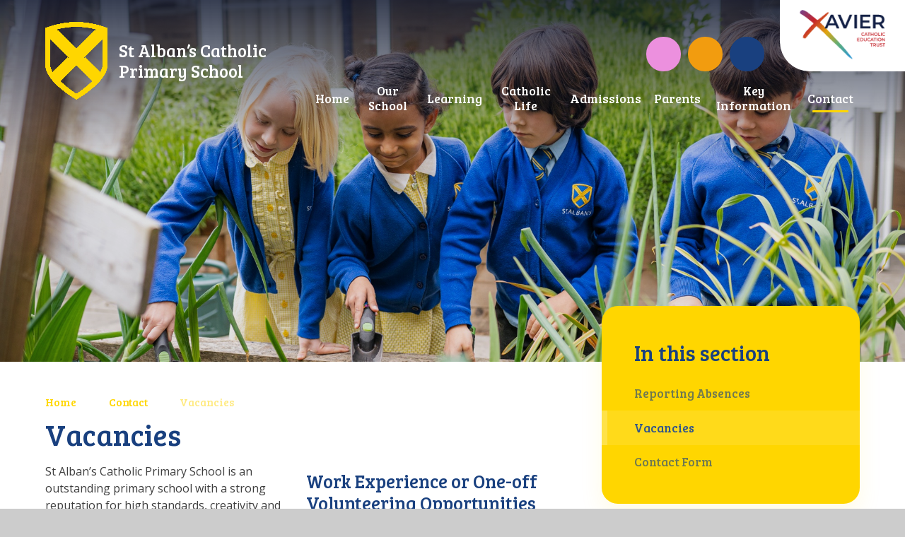

--- FILE ---
content_type: text/html
request_url: https://www.stalbans.surrey.sch.uk/page/?title=e4e+template+info&pid=74
body_size: 54096
content:

<!DOCTYPE html>
<!--[if IE 7]><html class="no-ios no-js lte-ie9 lte-ie8 lte-ie7" lang="en" xml:lang="en"><![endif]-->
<!--[if IE 8]><html class="no-ios no-js lte-ie9 lte-ie8"  lang="en" xml:lang="en"><![endif]-->
<!--[if IE 9]><html class="no-ios no-js lte-ie9"  lang="en" xml:lang="en"><![endif]-->
<!--[if !IE]><!--> <html class="no-ios no-js"  lang="en" xml:lang="en"><!--<![endif]-->
	<head>
		<meta http-equiv="X-UA-Compatible" content="IE=edge" />
		<meta http-equiv="content-type" content="text/html; charset=utf-8"/>
		
		<link rel="canonical" href="https://www.stalbans.surrey.sch.uk/page/?title=Vacancies&amp;pid=74">
		<script>window.FontAwesomeConfig = {showMissingIcons: false};</script><link rel="stylesheet" media="screen" href="https://cdn.juniperwebsites.co.uk/_includes/font-awesome/5.7.1/css/fa-web-font.css?cache=v4.6.56.3">
<script defer src="https://cdn.juniperwebsites.co.uk/_includes/font-awesome/5.7.1/js/fontawesome-all.min.js?cache=v4.6.56.3"></script>
<script defer src="https://cdn.juniperwebsites.co.uk/_includes/font-awesome/5.7.1/js/fa-v4-shims.min.js?cache=v4.6.56.3"></script>

		<title>St Alban’s Catholic Primary School - Vacancies </title>
		
		<style type="text/css">
			:root {
				
				--col-pri: #19407f;
				
				--col-sec: #ffd600;
				
			}
		</style>
		
<!--[if IE]>
<script>
console = {log:function(){return;}};
</script>
<![endif]-->

<script>
	var boolItemEditDisabled;
	var boolLanguageMode, boolLanguageEditOriginal;
	var boolViewingConnect;
	var boolConnectDashboard;
	var displayRegions = [];
	var intNewFileCount = 0;
	strItemType = "page";
	strSubItemType = "page";

	var featureSupport = {
		tagging: false,
		eventTagging: false
	};
	var boolLoggedIn = false;
boolAdminMode = false;
	var boolSuperUser = false;
strCookieBarStyle = 'none';
	intParentPageID = "12";
	intCurrentItemID = 74;
	var intCurrentCatID = "";
boolIsHomePage = false;
	boolItemEditDisabled = true;
	boolLanguageEditOriginal=true;
	strCurrentLanguage='en-gb';	strFileAttachmentsUploadLocation = 'bottom';	boolViewingConnect = false;	boolConnectDashboard = false;	var objEditorComponentList = {};

</script>

<script src="https://cdn.juniperwebsites.co.uk/admin/_includes/js/mutation_events.min.js?cache=v4.6.56.3"></script>
<script src="https://cdn.juniperwebsites.co.uk/admin/_includes/js/jquery/jquery.js?cache=v4.6.56.3"></script>
<script src="https://cdn.juniperwebsites.co.uk/admin/_includes/js/jquery/jquery.prefilter.js?cache=v4.6.56.3"></script>
<script src="https://cdn.juniperwebsites.co.uk/admin/_includes/js/jquery/jquery.query.js?cache=v4.6.56.3"></script>
<script src="https://cdn.juniperwebsites.co.uk/admin/_includes/js/jquery/js.cookie.js?cache=v4.6.56.3"></script>
<script src="/_includes/editor/template-javascript.asp?cache=260112"></script>
<script src="/admin/_includes/js/functions/minified/functions.login.new.asp?cache=260112"></script>

  <script>

  </script>
<link href="https://www.stalbans.surrey.sch.uk/feeds/pages.asp?pid=74&lang=en" rel="alternate" type="application/rss+xml" title="St Alban’s Catholic Primary School - Vacancies  - Page Updates"><link href="https://www.stalbans.surrey.sch.uk/feeds/comments.asp?title=Vacancies &amp;item=page&amp;pid=74" rel="alternate" type="application/rss+xml" title="St Alban’s Catholic Primary School - Vacancies  - Page Comments"><link rel="stylesheet" media="screen" href="/_site/css/main.css?cache=01012021">
<link rel="stylesheet" media="screen" href="/_site/css/content.css?cache=01012021">


	<meta name="mobile-web-app-capable" content="yes">
	<meta name="apple-mobile-web-app-capable" content="yes">
	<meta name="viewport" content="width=device-width, initial-scale=1, minimum-scale=1, maximum-scale=1">
	<link rel="author" href="/humans.txt">
	<link rel="icon" href="/_site/images/favicons/favicon.ico">
	<link rel="apple-touch-icon" href="/_site/images/favicons/favicon.png">
	<link rel="preconnect" href="https://fonts.googleapis.com">
	<link rel="preconnect" href="https://fonts.gstatic.com" crossorigin>
	<link href="https://fonts.googleapis.com/css2?family=Bree+Serif&family=Open+Sans:ital,wght@0,400;0,700;1,400;1,700&display=swap" rel="stylesheet"> 
	<link rel="stylesheet" href="/_site/css/print.css" type="text/css" media="print">

	<script>
	var html = document.querySelector('html'), strMobClass = 'no-mobile'
	html.classList.remove('no-ios')
	navigator.userAgent.match(/(Android|webOS|iPhone|iPad|Windows Phone)/g) && (strMobClass = 'mobile')
	html.classList.add( strMobClass )
	</script>

	<!-- Google tag (gtag.js) -->
<script async src="https://www.googletagmanager.com/gtag/js?id=G-BGPBRVQ1CV"></script>
<script>
  window.dataLayer = window.dataLayer || [];
  function gtag(){dataLayer.push(arguments);}
  gtag('js', new Date());

  gtag('config', 'G-BGPBRVQ1CV');
</script>

<link rel="stylesheet" media="screen" href="https://cdn.juniperwebsites.co.uk/_includes/css/content-blocks.css?cache=v4.6.56.3">
<link rel="stylesheet" media="screen" href="/_includes/css/cookie-colour.asp?cache=260112">
<link rel="stylesheet" media="screen" href="https://cdn.juniperwebsites.co.uk/_includes/css/cookies.css?cache=v4.6.56.3">
<link rel="stylesheet" media="screen" href="https://cdn.juniperwebsites.co.uk/_includes/css/cookies.advanced.css?cache=v4.6.56.3">
<link rel="stylesheet" media="screen" href="https://cdn.juniperwebsites.co.uk/_includes/css/overlord.css?cache=v4.6.56.3">
<link rel="stylesheet" media="screen" href="https://cdn.juniperwebsites.co.uk/_includes/css/templates.css?cache=v4.6.56.3">
<link rel="stylesheet" media="screen" href="/_site/css/attachments.css?cache=260112">
<link rel="stylesheet" media="screen" href="/_site/css/templates.css?cache=260112">
<style>#print_me { display: none;}</style><script src="https://cdn.juniperwebsites.co.uk/admin/_includes/js/modernizr.js?cache=v4.6.56.3"></script>

        <meta property="og:site_name" content="St Alban’s Catholic Primary School" />
        <meta property="og:title" content="Vacancies " />
        <meta property="og:image" content="https://www.stalbans.surrey.sch.uk/_site/images/design/thumbnail.jpg" />
        <meta property="og:type" content="website" />
        <meta property="twitter:card" content="summary" />
</head>


    <body>


<div id="print_me"></div>
<svg style="visibility: hidden; position: absolute;"><defs><symbol id="icon_x" viewBox="0 0 13.313 13.314"><path d="m11.606 13.021-4.95-4.949-4.95 4.949a1 1 0 0 1-1.414 0 1 1 0 0 1 0-1.414l4.949-4.949L.292 1.709a1 1 0 0 1 0-1.416 1 1 0 0 1 1.414 0l4.95 4.95 4.95-4.95a1 1 0 0 1 1.414 0 1 1 0 0 1 0 1.416L8.071 6.658l4.949 4.949a1 1 0 0 1 0 1.414.993.993 0 0 1-.706.293 1 1 0 0 1-.708-.293Z"/></symbol><symbol id="curve" viewBox="0 0 1640 87.501" preserveAspectRatio="none"><path d="M.5 87.501v-7.5H0V39.067c270.6-67.81 611.886-33.724 926.851.362 282.042 30.524 542.979 61.047 713.149 18.4v22.172h-.5v7.5Z"/></symbol><symbol id="decor_logo" viewBox="0 0 187.62 167.2"><path d="M114.68 4.29a51.29 51.29 0 0 0-9.88 6l-.59.48c.67-.39 1.41-.85 2.27-1.43 2.52-1.72 5.52-3.48 8.2-5.05Z"/><path d="M172.6 16.52A51 51 0 0 0 134.66 0a49.08 49.08 0 0 0-9.21.86 46.59 46.59 0 0 0-10.77 3.43c-2.68 1.57-5.68 3.33-8.2 5.06-.86.58-1.6 1-2.27 1.43A18.37 18.37 0 0 1 98.79 13a29.37 29.37 0 0 0-7 2.7 12.65 12.65 0 0 0-1.87 1.2 57.74 57.74 0 0 0-7.13-6.56A47.8 47.8 0 0 0 53 0a51 51 0 0 0-38 16.52C5.33 27 0 41.36 0 56.88c0 16 5.93 30.55 18.65 45.9 11.28 13.61 27.42 27.37 46.13 43.31 6.36 5.42 13.57 11.57 21 18.11a12.11 12.11 0 0 0 16 0c7.42-6.49 14.58-12.6 20.9-18l.17-.15c18.7-15.93 34.84-29.68 46.11-43.29 12.72-15.35 18.65-29.93 18.65-45.9.01-15.5-5.32-29.86-15.01-40.34Zm-5.55 84.67c-11.14 13.44-27.2 27.13-45.81 43l-.17.14c-6.32 5.4-13.49 11.51-20.93 18a9.61 9.61 0 0 1-12.66 0c-7.5-6.55-14.71-12.7-21.1-18.15-18.6-15.85-34.67-29.54-45.81-43C8.24 86.31 2.5 72.23 2.5 56.88 2.5 42 7.6 28.26 16.85 18.21A48.57 48.57 0 0 1 53 2.5a45.32 45.32 0 0 1 28.32 9.78 55.1 55.1 0 0 1 6.83 6.29 24 24 0 0 0-4.5 7.88 44.82 44.82 0 0 0-5.54-5.1 36.55 36.55 0 0 0-22.81-7.89 39.45 39.45 0 0 0-29.41 12.77C18.24 34.52 14 45.94 14 58.39c0 12.91 5 24.9 15.59 37.72 10.16 12.26 25.12 25 42.46 39.79h.06c4 3.38 8.29 7.07 12.82 11a1.47 1.47 0 0 0 2.43-1l3-40a1.19 1.19 0 0 0-1.37-1.26l-18.14 2.86V95l18.14 2.86a1.19 1.19 0 0 0 1.35-1.41l-3.06-15.32h12.93l-3 15.35a1.18 1.18 0 0 0 1.35 1.4L116.7 95v12.51l-18.14-2.86a1.19 1.19 0 0 0-1.37 1.26l2.89 40.09a1.47 1.47 0 0 0 2.43 1c4.57-3.93 8.93-7.65 12.93-11.07l.09-.07c17.33-14.77 32.3-27.52 42.45-39.78 10.63-12.82 15.59-24.81 15.59-37.73 0-12.44-4.21-23.86-11.86-32.15A38 38 0 0 0 136.86 14a6.28 6.28 0 0 0-3.14.51l-3.88 1.74c-4.28 2.37-11.41 6-13.41 7.62-1.7 1.41-2.43 1.43-2.67 1.38a.45.45 0 0 1-.24-.12 17.57 17.57 0 0 0-1.36-1.56.45.45 0 0 0-.09-.06H112c-.41 0-.65.15-.73.38-.13.38.27.76.37.84 3.87 4.42 2.24 12.57 2.12 13.14-2.51 4.78-4.69 7.3-6.85 7.91-2 .56-3.84-.43-6.28-1.87l-1.1-.65A17.76 17.76 0 0 1 96 40.88a3.25 3.25 0 0 1-1-1.63 2.83 2.83 0 0 1 0-1 8.68 8.68 0 0 1 1.72-3.76c1.38-2 1.89-3.48 1.51-4.44A1.82 1.82 0 0 0 96.81 29a3.23 3.23 0 0 0-2.13.31c-2.6 1.29-2.21 3.63-1.75 4.92a5 5 0 0 1-.24 4.09c-.06.1-.11.2-.18.3a6.07 6.07 0 0 1-1.43 1.5 6.73 6.73 0 0 1-1 .64 1 1 0 0 1-.79 0 .9.9 0 0 1-.51-.57 29 29 0 0 1-1-4.75 20.66 20.66 0 0 1-.11-4.18 11 11 0 0 1 2.93-7c.44-.45.88-.87 1.3-1.26.66-.62 1.29-1.16 1.9-1.64l.39-.3A19.88 19.88 0 0 1 97.67 19a15.53 15.53 0 0 0 4.33-3 53.5 53.5 0 0 1 4.3-3.72 45.74 45.74 0 0 1 20.59-9.15 47 47 0 0 1 7.74-.63 48.57 48.57 0 0 1 36.11 15.71C180 28.26 185.12 42 185.12 56.88c0 15.35-5.74 29.43-18.07 44.31ZM160 27.83c7.24 7.85 11.23 18.7 11.23 30.55 0 12.34-4.78 23.85-15 36.23-10 12.1-24.92 24.79-42.17 39.48l-.09.08-4 3.45-1.43 1.22-2.36 2-3.78 3.25-2.65-36.85 18 2.85a1.24 1.24 0 0 0 1-.27 1.21 1.21 0 0 0 .41-.9V93.63a1.21 1.21 0 0 0-.41-.91 1.24 1.24 0 0 0-1-.27l-17.88 2.82 2.95-15.1a1.23 1.23 0 0 0-.25-1 1.19 1.19 0 0 0-.92-.43H85.82a1.17 1.17 0 0 0-1.16 1.42l3.08 15.09-17.82-2.8a1.24 1.24 0 0 0-1 .27 1.21 1.21 0 0 0-.41.91v15.3a1.21 1.21 0 0 0 .41.9 1.24 1.24 0 0 0 1 .27l18-2.85L85.18 144l-3.05-2.62-4.51-3.86-4-3.37-.07-.05c-17.24-14.7-32.14-27.39-42.17-39.49-10.26-12.38-15-23.89-15-36.22 0-11.86 4-22.71 11.23-30.56a37.13 37.13 0 0 1 27.64-12 34.23 34.23 0 0 1 21.37 7.4A44.16 44.16 0 0 1 82.78 29a41.58 41.58 0 0 0-.74 3.18v.18a32.15 32.15 0 0 0 .37 4.89 110 110 0 0 1 .81 11.89c-.1 4.13 2.38 5.75 3.86 6.35a1.59 1.59 0 0 1 1 1.3c.3 2.59 1 8.78 1.28 10.33a8.26 8.26 0 0 0 1 3c1.38 2.31 2.56 3.45 3.58 3.45h.23c1.23-.21 1.62-2 1.64-2.12v-.05c0-8.37 5.13-16.34 8.19-20.34a13.53 13.53 0 0 1 4.12-3.56c5.55-3.16 8.65-7 9.2-11.29a12 12 0 0 0-.28-4.33 2 2 0 0 1 0-1.58c.61-2.12 3.35-6.64 18.24-13.86a2.42 2.42 0 0 1 .69-.22 2.22 2.22 0 0 1 .63 0A38.11 38.11 0 0 1 160 27.83m-56.86 20.33c-3.14 3.6-6.43 11.41-7.52 14a15.75 15.75 0 0 0-.76 2.67c-.44 2-.83 3.82-2.67 4.22a.56.56 0 0 1-.5-.13c-1.14-.91-1.86-5.62-1.93-12.61a2.66 2.66 0 0 1 .56-1.7 5.77 5.77 0 0 0 .73-6.66l-.05-.24c-.25-.57-.94-.86-2.06-.86a8.93 8.93 0 0 0-1.19.09.43.43 0 0 1-.49-.36.41.41 0 0 1 .3-.49 4.43 4.43 0 0 1 2.59.31l.48.15a7.89 7.89 0 0 0 6.14-.26c1.86-.81 4.64.12 6.13.74a.68.68 0 0 1 .41.48.76.76 0 0 1-.17.65Z"/></symbol></defs></svg><div class="mason mason--rainbow-decor_false mason--inner mason--type_page mason--customtype_default mason--noadmin mason--nosecure">

	<section class="access">
		<a class="access__anchor" name="header"></a>
		<a class="access__link" href="#content">Skip to content &darr;</a>
	</section>

	

	<header class="header parent block-d" id="header">
		<div class="header__main">
			<a class="header__main__logo" href="/">
				<img src="/_site/images/design/logo.png" alt="">
				<h1>St Alban’s Catholic Primary School</h1>
			</a>
			<section class="menu parent block-l f_display">
				
				<button class="menu__btn parent" data-toggle=".mason--menu" aria-label="Toggle mobile menu">
					<span class="menu__btn__icon"><span></span><span></span><span></span><span></span><span></span></span>
				</button>
				
				<div class="menu__main">
					<nav class="menu__bar ms-center">
						<ul><li class="menu__bar__item menu__bar__item--page_1"><a class="a_block" id="page_1" href="/"><span>Home</span></a><button class="menu__bar__item__button" data-tab=".menu__bar__item--page_1--expand" aria-label="Toggle the menu in this section"><i class="menu__bar__item__button__icon fa fa-angle-down"></i></button></li><li class="menu__bar__item menu__bar__item--page_7 menu__bar__item--subitems"><a class="a_block" id="page_7" href="/page/?title=Our+School&amp;pid=7"><span>Our School</span></a><button class="menu__bar__item__button" data-tab=".menu__bar__item--page_7--expand" aria-label="Toggle the menu in this section"><i class="menu__bar__item__button__icon fa fa-angle-down"></i></button><ul class="menu__bar__item__sub"><li class="menu__bar__item menu__bar__item--page_14"><a class="a_block" id="page_14" href="/page/?title=Mission+and+Values&amp;pid=14"><span>Mission and Values</span></a><button class="menu__bar__item__button" data-tab=".menu__bar__item--page_14--expand" aria-label="Toggle the menu in this section"><i class="menu__bar__item__button__icon fa fa-angle-down"></i></button></li><li class="menu__bar__item menu__bar__item--page_128"><a class="a_block" id="page_128" href="/page/?title=Our+Staff++++++%26%238203%3B&amp;pid=128"><span>Our Staff      &#8203;</span></a><button class="menu__bar__item__button" data-tab=".menu__bar__item--page_128--expand" aria-label="Toggle the menu in this section"><i class="menu__bar__item__button__icon fa fa-angle-down"></i></button></li><li class="menu__bar__item menu__bar__item--page_16"><a class="a_block" id="page_16" href="/page/?title=Governors&amp;pid=16"><span>Governors</span></a><button class="menu__bar__item__button" data-tab=".menu__bar__item--page_16--expand" aria-label="Toggle the menu in this section"><i class="menu__bar__item__button__icon fa fa-angle-down"></i></button></li><li class="menu__bar__item menu__bar__item--page_17"><a class="a_block" id="page_17" href="/page/?title=FOSA&amp;pid=17"><span>FOSA</span></a><button class="menu__bar__item__button" data-tab=".menu__bar__item--page_17--expand" aria-label="Toggle the menu in this section"><i class="menu__bar__item__button__icon fa fa-angle-down"></i></button></li><li class="menu__bar__item menu__bar__item--page_150"><a class="a_block" id="page_150" href="/page/?title=Our+School+Development+Fund&amp;pid=150"><span>Our School Development Fund</span></a><button class="menu__bar__item__button" data-tab=".menu__bar__item--page_150--expand" aria-label="Toggle the menu in this section"><i class="menu__bar__item__button__icon fa fa-angle-down"></i></button></li><li class="menu__bar__item menu__bar__item--page_20"><a class="a_block" id="page_20" href="/page/?title=Pastoral+Care&amp;pid=20"><span>Pastoral Care</span></a><button class="menu__bar__item__button" data-tab=".menu__bar__item--page_20--expand" aria-label="Toggle the menu in this section"><i class="menu__bar__item__button__icon fa fa-angle-down"></i></button></li><li class="menu__bar__item menu__bar__item--page_18"><a class="a_block" id="page_18" href="/page/?title=Xavier+Catholic+Education+Trust&amp;pid=18"><span>Xavier Catholic Education Trust</span></a><button class="menu__bar__item__button" data-tab=".menu__bar__item--page_18--expand" aria-label="Toggle the menu in this section"><i class="menu__bar__item__button__icon fa fa-angle-down"></i></button></li><li class="menu__bar__item menu__bar__item--photo_gallery_1"><a class="a_block" id="photo_gallery_1" href="/gallery/?pid=7&amp;gcatid=1"><span>Gallery</span></a><button class="menu__bar__item__button" data-tab=".menu__bar__item--photo_gallery_1--expand" aria-label="Toggle the menu in this section"><i class="menu__bar__item__button__icon fa fa-angle-down"></i></button></li><li class="menu__bar__item menu__bar__item--page_19"><a class="a_block" id="page_19" href="/page/?title=Ofsted&amp;pid=19"><span>Ofsted</span></a><button class="menu__bar__item__button" data-tab=".menu__bar__item--page_19--expand" aria-label="Toggle the menu in this section"><i class="menu__bar__item__button__icon fa fa-angle-down"></i></button></li><li class="menu__bar__item menu__bar__item--page_75"><a class="a_block" id="page_75" href="/page/?title=Train+to+Teach&amp;pid=75"><span>Train to Teach</span></a><button class="menu__bar__item__button" data-tab=".menu__bar__item--page_75--expand" aria-label="Toggle the menu in this section"><i class="menu__bar__item__button__icon fa fa-angle-down"></i></button></li><li class="menu__bar__item menu__bar__item--page_132"><a class="a_block" id="page_132" href="/page/?title=Equality%2C+diversity+and+inclusion&amp;pid=132"><span>Equality, diversity and inclusion</span></a><button class="menu__bar__item__button" data-tab=".menu__bar__item--page_132--expand" aria-label="Toggle the menu in this section"><i class="menu__bar__item__button__icon fa fa-angle-down"></i></button></li><li class="menu__bar__item menu__bar__item--page_153"><a class="a_block" id="page_153" href="/page/?title=School+Houses&amp;pid=153"><span>School Houses</span></a><button class="menu__bar__item__button" data-tab=".menu__bar__item--page_153--expand" aria-label="Toggle the menu in this section"><i class="menu__bar__item__button__icon fa fa-angle-down"></i></button></li></ul></li><li class="menu__bar__item menu__bar__item--page_8 menu__bar__item--subitems"><a class="a_block" id="page_8" href="/page/?title=Learning&amp;pid=8"><span>Learning</span></a><button class="menu__bar__item__button" data-tab=".menu__bar__item--page_8--expand" aria-label="Toggle the menu in this section"><i class="menu__bar__item__button__icon fa fa-angle-down"></i></button><ul class="menu__bar__item__sub"><li class="menu__bar__item menu__bar__item--page_21"><a class="a_block" id="page_21" href="/page/?title=Curriculum+by+Subject&amp;pid=21"><span>Curriculum by Subject</span></a><button class="menu__bar__item__button" data-tab=".menu__bar__item--page_21--expand" aria-label="Toggle the menu in this section"><i class="menu__bar__item__button__icon fa fa-angle-down"></i></button></li><li class="menu__bar__item menu__bar__item--page_86"><a class="a_block" id="page_86" href="/page/?title=Curriculum+by+Year&amp;pid=86"><span>Curriculum by Year</span></a><button class="menu__bar__item__button" data-tab=".menu__bar__item--page_86--expand" aria-label="Toggle the menu in this section"><i class="menu__bar__item__button__icon fa fa-angle-down"></i></button></li><li class="menu__bar__item menu__bar__item--page_36"><a class="a_block" id="page_36" href="/page/?title=Safeguarding+in+the+Curriculum&amp;pid=36"><span>Safeguarding in the Curriculum</span></a><button class="menu__bar__item__button" data-tab=".menu__bar__item--page_36--expand" aria-label="Toggle the menu in this section"><i class="menu__bar__item__button__icon fa fa-angle-down"></i></button></li><li class="menu__bar__item menu__bar__item--page_37"><a class="a_block" id="page_37" href="/page/?title=British+Values&amp;pid=37"><span>British Values</span></a><button class="menu__bar__item__button" data-tab=".menu__bar__item--page_37--expand" aria-label="Toggle the menu in this section"><i class="menu__bar__item__button__icon fa fa-angle-down"></i></button></li><li class="menu__bar__item menu__bar__item--page_38"><a class="a_block" id="page_38" href="/page/?title=SEND&amp;pid=38"><span>SEND</span></a><button class="menu__bar__item__button" data-tab=".menu__bar__item--page_38--expand" aria-label="Toggle the menu in this section"><i class="menu__bar__item__button__icon fa fa-angle-down"></i></button></li><li class="menu__bar__item menu__bar__item--page_85"><a class="a_block" id="page_85" href="/page/?title=Progress+and+Attainment&amp;pid=85"><span>Progress and Attainment</span></a><button class="menu__bar__item__button" data-tab=".menu__bar__item--page_85--expand" aria-label="Toggle the menu in this section"><i class="menu__bar__item__button__icon fa fa-angle-down"></i></button></li></ul></li><li class="menu__bar__item menu__bar__item--page_9 menu__bar__item--subitems"><a class="a_block" id="page_9" href="/page/?title=Catholic+Life&amp;pid=9"><span>Catholic Life</span></a><button class="menu__bar__item__button" data-tab=".menu__bar__item--page_9--expand" aria-label="Toggle the menu in this section"><i class="menu__bar__item__button__icon fa fa-angle-down"></i></button><ul class="menu__bar__item__sub"><li class="menu__bar__item menu__bar__item--page_40"><a class="a_block" id="page_40" href="/page/?title=Prayer+and+Liturgy&amp;pid=40"><span>Prayer and Liturgy</span></a><button class="menu__bar__item__button" data-tab=".menu__bar__item--page_40--expand" aria-label="Toggle the menu in this section"><i class="menu__bar__item__button__icon fa fa-angle-down"></i></button></li><li class="menu__bar__item menu__bar__item--page_41"><a class="a_block" id="page_41" href="/page/?title=Classroom+Saints&amp;pid=41"><span>Classroom Saints</span></a><button class="menu__bar__item__button" data-tab=".menu__bar__item--page_41--expand" aria-label="Toggle the menu in this section"><i class="menu__bar__item__button__icon fa fa-angle-down"></i></button></li><li class="menu__bar__item menu__bar__item--page_42"><a class="a_block" id="page_42" href="/page/?title=St+Alban&amp;pid=42"><span>St Alban</span></a><button class="menu__bar__item__button" data-tab=".menu__bar__item--page_42--expand" aria-label="Toggle the menu in this section"><i class="menu__bar__item__button__icon fa fa-angle-down"></i></button></li><li class="menu__bar__item menu__bar__item--page_43"><a class="a_block" id="page_43" href="/page/?title=Religious+Education&amp;pid=43"><span>Religious Education</span></a><button class="menu__bar__item__button" data-tab=".menu__bar__item--page_43--expand" aria-label="Toggle the menu in this section"><i class="menu__bar__item__button__icon fa fa-angle-down"></i></button></li><li class="menu__bar__item menu__bar__item--page_118"><a class="a_block" id="page_118" href="/page/?title=Catholic+Social+Teaching&amp;pid=118"><span>Catholic Social Teaching</span></a><button class="menu__bar__item__button" data-tab=".menu__bar__item--page_118--expand" aria-label="Toggle the menu in this section"><i class="menu__bar__item__button__icon fa fa-angle-down"></i></button></li><li class="menu__bar__item menu__bar__item--page_44"><a class="a_block" id="page_44" href="/page/?title=School+Parish&amp;pid=44"><span>School Parish</span></a><button class="menu__bar__item__button" data-tab=".menu__bar__item--page_44--expand" aria-label="Toggle the menu in this section"><i class="menu__bar__item__button__icon fa fa-angle-down"></i></button></li><li class="menu__bar__item menu__bar__item--page_45"><a class="a_block" id="page_45" href="/page/?title=Diocese+of+Arundel+%26amp%3B+Brighton&amp;pid=45"><span>Diocese of Arundel &amp; Brighton</span></a><button class="menu__bar__item__button" data-tab=".menu__bar__item--page_45--expand" aria-label="Toggle the menu in this section"><i class="menu__bar__item__button__icon fa fa-angle-down"></i></button></li><li class="menu__bar__item menu__bar__item--page_46"><a class="a_block" id="page_46" href="/page/?title=Catholic+School+Inspection&amp;pid=46"><span>Catholic School Inspection</span></a><button class="menu__bar__item__button" data-tab=".menu__bar__item--page_46--expand" aria-label="Toggle the menu in this section"><i class="menu__bar__item__button__icon fa fa-angle-down"></i></button></li><li class="menu__bar__item menu__bar__item--page_149"><a class="a_block" id="page_149" href="/page/?title=Jubilee+Year+2025&amp;pid=149"><span>Jubilee Year 2025</span></a><button class="menu__bar__item__button" data-tab=".menu__bar__item--page_149--expand" aria-label="Toggle the menu in this section"><i class="menu__bar__item__button__icon fa fa-angle-down"></i></button></li></ul></li><li class="menu__bar__item menu__bar__item--page_10 menu__bar__item--subitems"><a class="a_block" id="page_10" href="/page/?title=Admissions&amp;pid=10"><span>Admissions</span></a><button class="menu__bar__item__button" data-tab=".menu__bar__item--page_10--expand" aria-label="Toggle the menu in this section"><i class="menu__bar__item__button__icon fa fa-angle-down"></i></button><ul class="menu__bar__item__sub"><li class="menu__bar__item menu__bar__item--page_49"><a class="a_block" id="page_49" href="/page/?title=Reception+Admissions&amp;pid=49"><span>Reception Admissions</span></a><button class="menu__bar__item__button" data-tab=".menu__bar__item--page_49--expand" aria-label="Toggle the menu in this section"><i class="menu__bar__item__button__icon fa fa-angle-down"></i></button></li><li class="menu__bar__item menu__bar__item--page_50"><a class="a_block" id="page_50" href="/page/?title=In%2Dyear+Admissions&amp;pid=50"><span>In-year Admissions</span></a><button class="menu__bar__item__button" data-tab=".menu__bar__item--page_50--expand" aria-label="Toggle the menu in this section"><i class="menu__bar__item__button__icon fa fa-angle-down"></i></button></li><li class="menu__bar__item menu__bar__item--page_51"><a class="a_block" id="page_51" href="/page/?title=Getting+Ready+for+School&amp;pid=51"><span>Getting Ready for School</span></a><button class="menu__bar__item__button" data-tab=".menu__bar__item--page_51--expand" aria-label="Toggle the menu in this section"><i class="menu__bar__item__button__icon fa fa-angle-down"></i></button></li><li class="menu__bar__item menu__bar__item--page_53"><a class="a_block" id="page_53" href="/page/?title=Book+a+Tour&amp;pid=53"><span>Book a Tour</span></a><button class="menu__bar__item__button" data-tab=".menu__bar__item--page_53--expand" aria-label="Toggle the menu in this section"><i class="menu__bar__item__button__icon fa fa-angle-down"></i></button></li><li class="menu__bar__item menu__bar__item--page_158"><a class="a_block" id="page_158" href="/page/?title=Admissions+Consultation+2027%2D28&amp;pid=158"><span>Admissions Consultation 2027-28</span></a><button class="menu__bar__item__button" data-tab=".menu__bar__item--page_158--expand" aria-label="Toggle the menu in this section"><i class="menu__bar__item__button__icon fa fa-angle-down"></i></button></li><li class="menu__bar__item menu__bar__item--page_130"><a class="a_block" id="page_130" href="/page/?title=Application+Forms&amp;pid=130"><span>Application Forms</span></a><button class="menu__bar__item__button" data-tab=".menu__bar__item--page_130--expand" aria-label="Toggle the menu in this section"><i class="menu__bar__item__button__icon fa fa-angle-down"></i></button></li><li class="menu__bar__item menu__bar__item--page_141"><a class="a_block" id="page_141" href="/page/?title=Open+Days&amp;pid=141"><span>Open Days</span></a><button class="menu__bar__item__button" data-tab=".menu__bar__item--page_141--expand" aria-label="Toggle the menu in this section"><i class="menu__bar__item__button__icon fa fa-angle-down"></i></button></li></ul></li><li class="menu__bar__item menu__bar__item--page_6 menu__bar__item--subitems"><a class="a_block" id="page_6" href="/page/?title=Parents&amp;pid=6"><span>Parents</span></a><button class="menu__bar__item__button" data-tab=".menu__bar__item--page_6--expand" aria-label="Toggle the menu in this section"><i class="menu__bar__item__button__icon fa fa-angle-down"></i></button><ul class="menu__bar__item__sub"><li class="menu__bar__item menu__bar__item--page_55"><a class="a_block" id="page_55" href="/page/?title=School+Day&amp;pid=55"><span>School Day</span></a><button class="menu__bar__item__button" data-tab=".menu__bar__item--page_55--expand" aria-label="Toggle the menu in this section"><i class="menu__bar__item__button__icon fa fa-angle-down"></i></button></li><li class="menu__bar__item menu__bar__item--page_56"><a class="a_block" id="page_56" href="/page/?title=School+Uniform&amp;pid=56"><span>School Uniform</span></a><button class="menu__bar__item__button" data-tab=".menu__bar__item--page_56--expand" aria-label="Toggle the menu in this section"><i class="menu__bar__item__button__icon fa fa-angle-down"></i></button></li><li class="menu__bar__item menu__bar__item--page_57"><a class="a_block" id="page_57" href="/page/?title=School+Meals&amp;pid=57"><span>School Meals</span></a><button class="menu__bar__item__button" data-tab=".menu__bar__item--page_57--expand" aria-label="Toggle the menu in this section"><i class="menu__bar__item__button__icon fa fa-angle-down"></i></button></li><li class="menu__bar__item menu__bar__item--page_58"><a class="a_block" id="page_58" href="/page/?title=Breakfast+and+After+School+Club&amp;pid=58"><span>Breakfast and After School Club</span></a><button class="menu__bar__item__button" data-tab=".menu__bar__item--page_58--expand" aria-label="Toggle the menu in this section"><i class="menu__bar__item__button__icon fa fa-angle-down"></i></button></li><li class="menu__bar__item menu__bar__item--page_59"><a class="a_block" id="page_59" href="/page/?title=Clubs+and+Activities&amp;pid=59"><span>Clubs and Activities</span></a><button class="menu__bar__item__button" data-tab=".menu__bar__item--page_59--expand" aria-label="Toggle the menu in this section"><i class="menu__bar__item__button__icon fa fa-angle-down"></i></button></li><li class="menu__bar__item menu__bar__item--url_1"><a class="a_block" id="url_1" href="/calendar/?calid=1&amp;pid=6&amp;viewid=1"><span>Calendar</span></a><button class="menu__bar__item__button" data-tab=".menu__bar__item--url_1--expand" aria-label="Toggle the menu in this section"><i class="menu__bar__item__button__icon fa fa-angle-down"></i></button></li><li class="menu__bar__item menu__bar__item--page_60"><a class="a_block" id="page_60" href="/page/?title=Term+Dates&amp;pid=60"><span>Term Dates</span></a><button class="menu__bar__item__button" data-tab=".menu__bar__item--page_60--expand" aria-label="Toggle the menu in this section"><i class="menu__bar__item__button__icon fa fa-angle-down"></i></button></li><li class="menu__bar__item menu__bar__item--page_122"><a class="a_block" id="page_122" href="/page/?title=Parental+Forms&amp;pid=122"><span>Parental Forms</span></a><button class="menu__bar__item__button" data-tab=".menu__bar__item--page_122--expand" aria-label="Toggle the menu in this section"><i class="menu__bar__item__button__icon fa fa-angle-down"></i></button></li><li class="menu__bar__item menu__bar__item--page_62"><a class="a_block" id="page_62" href="/page/?title=Attendance&amp;pid=62"><span>Attendance</span></a><button class="menu__bar__item__button" data-tab=".menu__bar__item--page_62--expand" aria-label="Toggle the menu in this section"><i class="menu__bar__item__button__icon fa fa-angle-down"></i></button></li><li class="menu__bar__item menu__bar__item--page_63"><a class="a_block" id="page_63" href="/page/?title=Weekly+Bulletin&amp;pid=63"><span>Weekly Bulletin</span></a><button class="menu__bar__item__button" data-tab=".menu__bar__item--page_63--expand" aria-label="Toggle the menu in this section"><i class="menu__bar__item__button__icon fa fa-angle-down"></i></button></li><li class="menu__bar__item menu__bar__item--page_123"><a class="a_block" id="page_123" href="/page/?title=Parent+View&amp;pid=123"><span>Parent View</span></a><button class="menu__bar__item__button" data-tab=".menu__bar__item--page_123--expand" aria-label="Toggle the menu in this section"><i class="menu__bar__item__button__icon fa fa-angle-down"></i></button></li><li class="menu__bar__item menu__bar__item--page_131"><a class="a_block" id="page_131" href="/page/?title=Arbor+Parent+Portal&amp;pid=131"><span>Arbor Parent Portal</span></a><button class="menu__bar__item__button" data-tab=".menu__bar__item--page_131--expand" aria-label="Toggle the menu in this section"><i class="menu__bar__item__button__icon fa fa-angle-down"></i></button></li><li class="menu__bar__item menu__bar__item--page_143"><a class="a_block" id="page_143" href="/page/?title=Termly+E%2DMagazine&amp;pid=143"><span>Termly E-Magazine</span></a><button class="menu__bar__item__button" data-tab=".menu__bar__item--page_143--expand" aria-label="Toggle the menu in this section"><i class="menu__bar__item__button__icon fa fa-angle-down"></i></button></li></ul></li><li class="menu__bar__item menu__bar__item--page_11 menu__bar__item--subitems"><a class="a_block" id="page_11" href="/page/?title=Key+Information&amp;pid=11"><span>Key Information</span></a><button class="menu__bar__item__button" data-tab=".menu__bar__item--page_11--expand" aria-label="Toggle the menu in this section"><i class="menu__bar__item__button__icon fa fa-angle-down"></i></button><ul class="menu__bar__item__sub"><li class="menu__bar__item menu__bar__item--page_64"><a class="a_block" id="page_64" href="/page/?title=Safeguarding&amp;pid=64"><span>Safeguarding</span></a><button class="menu__bar__item__button" data-tab=".menu__bar__item--page_64--expand" aria-label="Toggle the menu in this section"><i class="menu__bar__item__button__icon fa fa-angle-down"></i></button></li><li class="menu__bar__item menu__bar__item--page_69"><a class="a_block" id="page_69" href="/page/?title=Policies&amp;pid=69"><span>Policies</span></a><button class="menu__bar__item__button" data-tab=".menu__bar__item--page_69--expand" aria-label="Toggle the menu in this section"><i class="menu__bar__item__button__icon fa fa-angle-down"></i></button></li><li class="menu__bar__item menu__bar__item--page_71"><a class="a_block" id="page_71" href="/page/?title=Sports+Premium&amp;pid=71"><span>Sports Premium</span></a><button class="menu__bar__item__button" data-tab=".menu__bar__item--page_71--expand" aria-label="Toggle the menu in this section"><i class="menu__bar__item__button__icon fa fa-angle-down"></i></button></li><li class="menu__bar__item menu__bar__item--page_72"><a class="a_block" id="page_72" href="/page/?title=Pupil+Premium&amp;pid=72"><span>Pupil Premium</span></a><button class="menu__bar__item__button" data-tab=".menu__bar__item--page_72--expand" aria-label="Toggle the menu in this section"><i class="menu__bar__item__button__icon fa fa-angle-down"></i></button></li><li class="menu__bar__item menu__bar__item--page_148"><a class="a_block" id="page_148" href="/page/?title=Young+Carers&amp;pid=148"><span>Young Carers</span></a><button class="menu__bar__item__button" data-tab=".menu__bar__item--page_148--expand" aria-label="Toggle the menu in this section"><i class="menu__bar__item__button__icon fa fa-angle-down"></i></button></li></ul></li><li class="menu__bar__item menu__bar__item--page_12 menu__bar__item--subitems menu__bar__item--selected"><a class="a_block" id="page_12" href="/page/?title=Contact&amp;pid=12"><span>Contact</span></a><button class="menu__bar__item__button" data-tab=".menu__bar__item--page_12--expand" aria-label="Toggle the menu in this section"><i class="menu__bar__item__button__icon fa fa-angle-down"></i></button><ul class="menu__bar__item__sub"><li class="menu__bar__item menu__bar__item--page_73"><a class="a_block" id="page_73" href="/page/?title=Reporting+Absences&amp;pid=73"><span>Reporting Absences</span></a><button class="menu__bar__item__button" data-tab=".menu__bar__item--page_73--expand" aria-label="Toggle the menu in this section"><i class="menu__bar__item__button__icon fa fa-angle-down"></i></button></li><li class="menu__bar__item menu__bar__item--page_74 menu__bar__item--selected menu__bar__item--final"><a class="a_block" id="page_74" href="/page/?title=Vacancies&amp;pid=74"><span>Vacancies</span></a><button class="menu__bar__item__button" data-tab=".menu__bar__item--page_74--expand" aria-label="Toggle the menu in this section"><i class="menu__bar__item__button__icon fa fa-angle-down"></i></button></li><li class="menu__bar__item menu__bar__item--form_16"><a class="a_block" id="form_16" href="/form/?pid=12&amp;form=16"><span>Contact Form</span></a><button class="menu__bar__item__button" data-tab=".menu__bar__item--form_16--expand" aria-label="Toggle the menu in this section"><i class="menu__bar__item__button__icon fa fa-angle-down"></i></button></li></ul></li></ul>
						<div class="menu__extra">
							<button class="searchbar__btn icon__link" style="color:#ec90de;"><a href="https://www.instagram.com/stalbans_xavier/" target="_blank"><i class='fab fa-instagram'></i><span>Instagram</span></a></button><button class="searchbar__btn icon__link" style="color:#f29c0f;"><a href="https://cafdonate.cafonline.org/28034" target="_blank"><i class="far fa-piggy-bank"></i><span>CAF Donate</span></a></button>
							<button class="searchbar__btn" data-toggle=".mason--searchbar">
								<i class="far fa-search fs18"></i>
							</button>
							<a class="trustlink block-l a_block center" href="https://xaviercet.org.uk/" target="_blank"> <img src="/_site/images/design/logo-trust.png" srcset="/_site/images/design/logo-trust.png 1x, /_site/images/design/logo-trust@2x.png 2x" alt="Xavier Catholic Education Trust"></a>
						</div>
					</nav>
				</div>
			</section>
		</div>
		
	</header>

	<div class="searchbar__bg"></div>
	<div class="searchbar">
		<div class="searchbar__inner f_display fs32">
			<i class="searchbar__icon far fa-search col-pri"></i>
			<form method="post" action="/search/default.asp?pid=0">
			    <input class="searchbar__input" type="text" value="" name="searchValue" placeholder="Search" />
			</form>
			<button class="searchbar__close" data-remove=".mason--searchbar">
				<i class="far fa-times col-pri"></i>
			</button>
		</div>
	</div>

	
	<section class="hero parent block-d js_hit">
		<div class="hero__main abs_fill">
			<ul class="hero__slideshow abs_fill list" plx-type="top" plx-speed=".3" plx-watcher=".hero__main">
			    <li class="hero__slideshow__item abs_fill"><div class="hero__slideshow__item__img abs_fill" data-src="/_site/data/files/images/slideshow/266A9703084115E59CB49E0CBA68D1FB.jpg" data-type="bg"></div></li><li class="hero__slideshow__item abs_fill"><div class="hero__slideshow__item__img abs_fill" data-src="/_site/data/files/images/slideshow/2851B085BB56B1BC031520B4F29390CE.jpg" data-type="bg"></div></li><li class="hero__slideshow__item abs_fill"><div class="hero__slideshow__item__img abs_fill" data-src="/_site/data/files/images/slideshow/2C7F00C50DECC271322B8349127CC05C.jpg" data-type="bg"></div></li><li class="hero__slideshow__item abs_fill"><div class="hero__slideshow__item__img abs_fill" data-src="/_site/data/files/images/slideshow/4A84718FC8121C068BCB4056CB56DB0C.jpg" data-type="bg"></div></li><li class="hero__slideshow__item abs_fill"><div class="hero__slideshow__item__img abs_fill" data-src="/_site/data/files/images/slideshow/72069AEF49E153C4C7DB3D4390130A3A.jpg" data-type="bg"></div></li><li class="hero__slideshow__item abs_fill"><div class="hero__slideshow__item__img abs_fill" data-src="/_site/data/files/images/slideshow/72C23ED35D0879A826E8FD4ACF64B75A.jpg" data-type="bg"></div></li><li class="hero__slideshow__item abs_fill"><div class="hero__slideshow__item__img abs_fill" data-src="/_site/data/files/images/slideshow/82B699A97970D75FDF4149FE2F5F50EF.jpg" data-type="bg"></div></li><li class="hero__slideshow__item abs_fill"><div class="hero__slideshow__item__img abs_fill" data-src="/_site/data/files/images/slideshow/DF7423A11C48B17CA9258D0A34BD08AC.jpg" data-type="bg"></div></li>
			</ul>
			<span class="hero__main__logo decor_logo" plx-type="top" plx-speed=".15" plx-watcher=".hero__main">
				<svg><use href="#decor_logo" xlink:href="#decor_logo" x="0" y="0"/></svg>
			</span>
		</div>
		
	</section>
	

		<main class="main parent block-l js_hit" id="scrolldown" data-rootMargin="-20%">
			
				<span class="main__logo decor_logo" plx-type="center" plx-speed=".1" plx-watcher=".main">
					<svg><use href="#decor_logo" xlink:href="#decor_logo" x="0" y="0"/></svg>
				</span>
			
			<div class="main__center ms-center">

				<div class="content js_fadeup content js_fadeup--page">
					<a class="content__anchor" name="content"></a>
					<ul class="content__path"><li class="content__path__item content__path__item--page_1"><span class="content__path__item__sep"><i class="fa fa-arrow-right" aria-hidden="true"></i></span><a class="content__path__item__link" id="page_1" href="/">Home</a></li><li class="content__path__item content__path__item--page_12 content__path__item--selected"><span class="content__path__item__sep"><i class="fa fa-arrow-right" aria-hidden="true"></i></span><a class="content__path__item__link" id="page_12" href="/page/?title=Contact&amp;pid=12">Contact</a></li><li class="content__path__item content__path__item--page_74 content__path__item--selected content__path__item--final"><span class="content__path__item__sep"><i class="fa fa-arrow-right" aria-hidden="true"></i></span><a class="content__path__item__link" id="page_74" href="/page/?title=Vacancies&amp;pid=74">Vacancies</a></li></ul><h1 class="content__title" id="itemTitle">Vacancies </h1>
					<div class="content__region" ><div class="template">
<div class="template__columns">
<div class="template__columns__span template__columns__span--6">
<p>St Alban&rsquo;s Catholic Primary School is an outstanding primary school with a strong reputation for high standards, creativity and holding the whole child at the heart of everything we do.</p>

<p>Our staff body is made up of dynamic and collaborative people who work jointly to keep aspirations high amongst ourselves and thus model to our pupils.</p>

<p><a href="https://www.eteach.com/careers/stalbans-surrey/job/breakfast-andor-after-school-club-playworker-1530509">Breakfast and/or After School Club Playworker - casual&nbsp;</a></p>

<p><a href="https://www.eteach.com/careers/stalbans-surrey/job/breakfast-andor-after-school-club-playworker-1530519">Breakfast and/or After School Club Playworker</a></p>
</div>

<div class="template__columns__span template__columns__span--6">
<h4>Work Experience or One-off Volunteering Opportunities</h4>

<p>For those that are interested in a one week placement as part of their requirement in school or university for a maximum of 5 days,&nbsp;please complete the form below:&nbsp;</p>

<p>&nbsp;<a href="https://www.stalbans.surrey.sch.uk/form/?pid=12&amp;form=16">St Alban&rsquo;s Catholic Primary School - Contact Form</a></p>

<h4>Volunteers</h4>

<p>We do, from time to time, need volunteers to read with children or assist in classrooms and other areas of school/learning.</p>

<p>If you have time to spare and would be interested in volunteering at our school, then please apply using&nbsp;the form below:&nbsp;</p>

<p>&nbsp;<a href="https://www.stalbans.surrey.sch.uk/form/?pid=12&amp;form=16">St Alban&rsquo;s Catholic Primary School - Contact Form</a></p>

<p>Once applications have been received, we will be in touch regarding next steps.</p>
</div>
</div>
</div>

<p>&nbsp;</p>
					</div>
					
				</div>

				
						<aside class="sidebar">
							<nav class="subnav parent block-d bg-sec ms-rounded">
								<a class="subnav__anchor" name="subnav"></a>
								<header class="subnav__header parent">
									<h3 class="subnav__header__title fs32">In this section</h3>
								</header>
								<div class="subnav__main parent f_display fs18">
									<ul class="subnav__list"><li class="subnav__list__item subnav__list__item--page_73"><a class="a_block" id="page_73" href="/page/?title=Reporting+Absences&amp;pid=73"><span>Reporting Absences</span></a></li><li class="subnav__list__item subnav__list__item--page_74 subnav__list__item--selected subnav__list__item--final"><a class="a_block" id="page_74" href="/page/?title=Vacancies&amp;pid=74"><span>Vacancies</span></a></li><li class="subnav__list__item subnav__list__item--form_16"><a class="a_block" id="form_16" href="/form/?pid=12&amp;form=16"><span>Contact Form</span></a></li></ul>
								</div>
							</nav>
						</aside>
					

			</div>
		</main>

	

	<footer class="footer parent block-d f_display center">
		<div class="footer__center ms-center">
			<a class="footer__scroller scroller js_scroll" href="#header">
				<span class="scroller__inner">
					<i class="far fa-arrow-down"></i>
					<i class="far fa-arrow-down"></i>
				</span>
			</a>
			<div class="footer__legal">
				<p>
					<span>&copy;St Alban’s Catholic Primary School 2026 <span class="footer__sep">&bull;</span></span>
					<span>Website by <a rel="nofollow" target="_blank" href="https://websites.junipereducation.org/"> e4education</a> <span class="footer__sep">&bull;</span></span>
					<span></span>
					<span><a href="/privacy-cookies/">Privacy</a> <span class="footer__sep">&bull;</span></span>
					<span><a href="https://www.stalbans.surrey.sch.uk/accessibility.asp?level=high-vis&amp;item=page_74" title="This link will display the current page in high visibility mode, suitable for screen reader software">High Visibility</a> <span class="footer__sep">&bull;</span></span>
					<span><a href="https://www.stalbans.surrey.sch.uk/accessibility-statement/">Accessibility Statement</a> <span class="footer__sep">&bull;</span></span>
					<span><a href="/sitemap/?pid=0">Sitemap</a></span>
				</p>
			</div>
		</div>
	</footer>
	<section class="logos__container" data-inview>
		<div class="logos__row">
			<ul class="reset__ul footer logo__list"><li><img src="/_site/data/files/images/footer-logos/C2F4D4B49E73E97B3484AC6C4E6707B3.jpg" alt="Parliamentary Review"><a href="" class="cover" target="_"></a></li><li><img src="/_site/data/files/images/footer-logos/70E90B5009B094B217B23AAA8AC918F3.png" alt="AFS Logo Award 2023"><a href="" class="cover" target="_"></a></li><li><img src="/_site/data/files/images/footer-logos/4B29D0030B6EC801E5A8ABB63BE2E895.png" alt="Geographical Association"><a href="" class="cover" target="_"></a></li><li><img src="/_site/data/files/images/footer-logos/E4D39B2E088BCAE0AC583CBC05D704AE.GIF" alt="Good Travel Plan"><a href="" class="cover" target="_"></a></li><li><img src="/_site/data/files/images/footer-logos/0BDB21BC61D32D965309920BA65557B6.jpg" alt="Ofsted Outstanding"><a href="" class="cover" target="_"></a></li><li><img src="/_site/data/files/images/footer-logos/4B8017856C588E6CB5603FB1E01CC4F9.jpg" alt="Jubilee 2025"><a href="" class="cover" target="_"></a></li></ul>
		</div>
	</section>

	

</div>

<script src="/_site/js/modernizr-custom.min.js?cache=01012021"></script>
<script src="/_site/js/ecocycle.v2.min.js?cache=01012021"></script>
<script src="/_site/js/owl.carousel.min.js?cache=01012021"></script>
<script src="/_site/js/scripts.min.js?cache=01012021"></script>

	<script>
	(function() {
		
			noAdmin()
		
	})();
	</script>


<script>
    var strDialogTitle = 'Cookie Settings',
        strDialogSaveButton = 'Save',
        strDialogRevokeButton = 'Revoke';

    $(document).ready(function(){
        $('.cookie_information__icon, .cookie_information__close').on('click', function() {
            $('.cookie_information').toggleClass('cookie_information--active');
        });

        if ($.cookie.allowed()) {
            $('.cookie_information__icon_container').addClass('cookie_information__icon_container--hidden');
            $('.cookie_information').removeClass('cookie_information--active');
        }

        $(document).on('click', '.cookie_information__button', function() {
            var strType = $(this).data('type');
            if (strType === 'settings') {
                openCookieSettings();
            } else {
                saveCookiePreferences(strType, '');
            }
        });
        if (!$('.cookie_ui').length) {
            $('body').append($('<div>', {
                class: 'cookie_ui'
            }));
        }

        var openCookieSettings = function() {
            $('body').e4eDialog({
                diagTitle: strDialogTitle,
                contentClass: 'clublist--add',
                width: '500px',
                height: '90%',
                source: '/privacy-cookies/cookie-popup.asp',
                bind: false,
                appendTo: '.cookie_ui',
                buttons: [{
                    id: 'primary',
                    label: strDialogSaveButton,
                    fn: function() {
                        var arrAllowedItems = [];
                        var strType = 'allow';
                        arrAllowedItems.push('core');
                        if ($('#cookie--targeting').is(':checked')) arrAllowedItems.push('targeting');
                        if ($('#cookie--functional').is(':checked')) arrAllowedItems.push('functional');
                        if ($('#cookie--performance').is(':checked')) arrAllowedItems.push('performance');
                        if (!arrAllowedItems.length) strType = 'deny';
                        if (!arrAllowedItems.length === 4) arrAllowedItems = 'all';
                        saveCookiePreferences(strType, arrAllowedItems.join(','));
                        this.close();
                    }
                }, {
                    id: 'close',
                    
                    label: strDialogRevokeButton,
                    
                    fn: function() {
                        saveCookiePreferences('deny', '');
                        this.close();
                    }
                }]
            });
        }
        var saveCookiePreferences = function(strType, strCSVAllowedItems) {
            if (!strType) return;
            if (!strCSVAllowedItems) strCSVAllowedItems = 'all';
            $.ajax({
                'url': '/privacy-cookies/json.asp?action=updateUserPreferances',
                data: {
                    preference: strType,
                    allowItems: strCSVAllowedItems === 'all' ? '' : strCSVAllowedItems
                },
                success: function(data) {
                    var arrCSVAllowedItems = strCSVAllowedItems.split(',');
                    if (data) {
                        if ('allow' === strType && (strCSVAllowedItems === 'all' || (strCSVAllowedItems.indexOf('core') > -1 && strCSVAllowedItems.indexOf('targeting') > -1) && strCSVAllowedItems.indexOf('functional') > -1 && strCSVAllowedItems.indexOf('performance') > -1)) {
                            if ($(document).find('.no__cookies').length > 0) {
                                $(document).find('.no__cookies').each(function() {
                                    if ($(this).data('replacement')) {
                                        var replacement = $(this).data('replacement')
                                        $(this).replaceWith(replacement);
                                    } else {
                                        window.location.reload();
                                    }
                                });
                            }
                            $('.cookie_information__icon_container').addClass('cookie_information__icon_container--hidden');
                            $('.cookie_information').removeClass('cookie_information--active');
                            $('.cookie_information__info').find('article').replaceWith(data);
                        } else {
                            $('.cookie_information__info').find('article').replaceWith(data);
                            if(strType === 'dontSave' || strType === 'save') {
                                $('.cookie_information').removeClass('cookie_information--active');
                            } else if(strType === 'deny') {
                                $('.cookie_information').addClass('cookie_information--active');
                            } else {
                                $('.cookie_information').removeClass('cookie_information--active');
                            }
                        }
                    }
                }
            });
        }
    });
</script><script src="/_includes/js/mason.min.js?cache=01012021"></script>
<script>
var loadedJS = {"https://cdn.juniperwebsites.co.uk/_includes/font-awesome/5.7.1/js/fontawesome-all.min.js": true,"https://cdn.juniperwebsites.co.uk/_includes/font-awesome/5.7.1/js/fa-v4-shims.min.js": true,"https://cdn.juniperwebsites.co.uk/admin/_includes/js/mutation_events.min.js": true,"https://cdn.juniperwebsites.co.uk/admin/_includes/js/jquery/jquery.js": true,"https://cdn.juniperwebsites.co.uk/admin/_includes/js/jquery/jquery.prefilter.js": true,"https://cdn.juniperwebsites.co.uk/admin/_includes/js/jquery/jquery.query.js": true,"https://cdn.juniperwebsites.co.uk/admin/_includes/js/jquery/js.cookie.js": true,"/_includes/editor/template-javascript.asp": true,"/admin/_includes/js/functions/minified/functions.login.new.asp": true,"https://cdn.juniperwebsites.co.uk/admin/_includes/js/modernizr.js": true,"/_site/js/modernizr-custom.min.js": true,"/_site/js/ecocycle.v2.min.js": true,"/_site/js/owl.carousel.min.js": true,"/_site/js/scripts.min.js": true,"/_includes/js/mason.min.js": true};
var loadedCSS = {"https://cdn.juniperwebsites.co.uk/_includes/font-awesome/5.7.1/css/fa-web-font.css": true,"/_site/css/main.css": true,"/_site/css/content.css": true,"https://cdn.juniperwebsites.co.uk/_includes/css/content-blocks.css": true,"/_includes/css/cookie-colour.asp": true,"https://cdn.juniperwebsites.co.uk/_includes/css/cookies.css": true,"https://cdn.juniperwebsites.co.uk/_includes/css/cookies.advanced.css": true,"https://cdn.juniperwebsites.co.uk/_includes/css/overlord.css": true,"https://cdn.juniperwebsites.co.uk/_includes/css/templates.css": true,"/_site/css/attachments.css": true,"/_site/css/templates.css": true};
</script>
<!-- Piwik --><script>var _paq = _paq || [];_paq.push(['setDownloadClasses', 'webstats_download']);_paq.push(['trackPageView']);_paq.push(['enableLinkTracking']);(function(){var u="//webstats.juniperwebsites.co.uk/";_paq.push(['setTrackerUrl', u+'piwik.php']);_paq.push(['setSiteId', '4107']);var d=document, g=d.createElement('script'), s=d.getElementsByTagName('script')[0];g.async=true;g.defer=true; g.src=u+'piwik.js'; s.parentNode.insertBefore(g,s);})();</script><noscript><p><img src="//webstats.juniperwebsites.co.uk/piwik.php?idsite=4107" style="border:0;" alt="" /></p></noscript><!-- End Piwik Code -->

</body>
</html>

--- FILE ---
content_type: text/css
request_url: https://www.stalbans.surrey.sch.uk/_site/css/main.css?cache=01012021
body_size: 48038
content:
.content__path,.content__share__list,.list,.menu__bar ul,.subnav__list{margin:0;padding:0;list-style:none}.menu__bar>ul>li button,.menu__btn,.searchbar__btn,.searchbar__close{border:0;outline:0;padding:0;cursor:pointer;background:transparent;-webkit-appearance:none;-webkit-border-radius:0}.abs_fill,.decor_logo svg,.hero__slideshow:after,.item__img,.item__img:before,.mason--rainbow-decor_true .scroller:after,.menu__btn__icon,.menu__btn__icon span:nth-child(4):after,.menu__btn__icon span:nth-child(5):after,.scroller__inner,.scroller svg,.subnav__list a:before,div.lazy-item{position:absolute;top:0;right:0;bottom:0;left:0}

/*! normalize.css v1.1.2 | MIT License | git.io/normalize */article,aside,details,figcaption,figure,footer,header,hgroup,main,nav,section,summary{display:block}audio,canvas,video{display:inline-block;*display:inline;*zoom:1}audio:not([controls]){display:none;height:0}[hidden]{display:none}html{font-size:100%;-ms-text-size-adjust:100%;-webkit-text-size-adjust:100%}button,html,input,select,textarea{font-family:sans-serif}body{margin:0}a:focus{outline:thin dotted}a:active,a:hover{outline:0}h1{font-size:2em;margin:0.67em 0}h2{font-size:1.5em;margin:0.83em 0}h3{font-size:1.17em;margin:1em 0}h4{font-size:1em;margin:1.33em 0}h5{font-size:0.83em;margin:1.67em 0}h6{font-size:0.67em;margin:2.33em 0}abbr[title]{border-bottom:1px dotted}b,strong{font-weight:bold}blockquote{margin:1em 40px}dfn{font-style:italic}hr{-moz-box-sizing:content-box;-webkit-box-sizing:content-box;box-sizing:content-box;height:0}mark{background:#ff0;color:#000}p,pre{margin:1em 0}code,kbd,pre,samp{font-family:monospace, serif;_font-family:'courier new', monospace;font-size:1em}pre{white-space:pre;white-space:pre-wrap;word-wrap:break-word}q{quotes:none}q:after,q:before{content:'';content:none}small{font-size:80%}sub,sup{font-size:75%;line-height:0;position:relative;vertical-align:baseline}sup{top:-0.5em}sub{bottom:-0.25em}dl,menu,ol,ul{margin:1em 0}dd{margin:0 0 0 40px}menu,ol,ul{padding:0 0 0 40px}nav ol,nav ul{list-style:none;list-style-image:none}img{border:0;-ms-interpolation-mode:bicubic}svg:not(:root){overflow:hidden}figure{margin:0}form{margin:0}fieldset{border:1px solid #c0c0c0;margin:0;padding:0.35em 0.625em 0.75em}legend{border:0;padding:0;white-space:normal;*margin-left:-7px}button,input,select,textarea{font-size:100%;margin:0;vertical-align:baseline;*vertical-align:middle}button,input{line-height:normal}button,select{text-transform:none}button,html input[type=button],input[type=reset],input[type=submit]{-webkit-appearance:button;cursor:pointer;*overflow:visible}button[disabled],html input[disabled]{cursor:default}input[type=checkbox],input[type=radio]{-webkit-box-sizing:border-box;box-sizing:border-box;padding:0;*height:13px;*width:13px}input[type=search]{-webkit-appearance:textfield;-webkit-box-sizing:content-box;-moz-box-sizing:content-box;box-sizing:content-box}input[type=search]::-webkit-search-cancel-button,input[type=search]::-webkit-search-decoration{-webkit-appearance:none}button::-moz-focus-inner,input::-moz-focus-inner{border:0;padding:0}textarea{overflow:auto;vertical-align:top}table{border-collapse:collapse;border-spacing:0}body{font-size:100%}.mason,body,html{width:100%;height:100%}body{background:#CCCCCC}.mason *,.mason :after,.mason :before{-webkit-box-sizing:border-box;box-sizing:border-box;*behavior:url("/_includes/polyfills/boxsizing.htc")}.mason--resizing *{-webkit-transition:none;-o-transition:none;transition:none}.mason{width:1024px;min-height:100%;height:auto!important;height:100%;margin:0 auto;clear:both;position:relative;overflow:hidden;background:#FFFFFF}@media (min-width:0px){.mason{width:auto}}.mason{color:#3E3E3E;font-family:"Open Sans", sans-serif}button,input,select,textarea{font-family:"Open Sans", sans-serif}.video{max-width:100%;position:relative;background:#000}.video iframe{width:100%;height:100%;position:absolute;border:0}.region h1,.region h2,.region h3,.region h4,.region h5,.region h6{color:#444444;font-family:"Roboto", sans-serif;font-weight:normal;line-height:1.5em}.region a{color:#4587D0;text-decoration:none}.region hr{width:100%;height:0;margin:0;border:0;border-bottom:1px solid #E0E0E0}.region iframe,.region img{max-width:100%}.region img{height:auto!important}.region img[data-fill]{max-width:none}.region figure{max-width:100%;padding:2px;margin:1em 0;border:1px solid #E0E0E0;background:#F8F8F8}.region figure img{clear:both}.region figure figcaption{clear:both}.region blockquote{margin:1em 0;padding:0 0 0 1em}.region table{max-width:100%;margin:1em 0;clear:both;border:1px solid #E0E0E0;background:#F8F8F8}.region td,.region th{text-align:left;padding:0.25em 0.5em;border:1px solid #E0E0E0}.region label{margin-right:.5em;display:block}.region legend{padding:0 .5em}.region label em,.region legend em{color:#CF1111;font-style:normal;margin-left:.2em}.region input{max-width:100%}.region input[type=number],.region input[type=password],.region input[type=text]{width:18em;height:2em;display:block;padding:0 0 0 .5em;border:1px solid #E0E0E0}.region input[type=checkbox],.region input[type=radio]{width:1em;height:1em;margin:.4em}.region textarea{max-width:100%;display:block;padding:.5em;border:1px solid #E0E0E0}.region select{max-width:100%;width:18em;height:2em;padding:.2em;border:1px solid #E0E0E0}.region select[size]{height:auto;padding:.2em}.region fieldset{border-color:#E0E0E0}.captcha{display:block;margin:0 0 1em}.captcha__help{max-width:28em}.captcha__help--extended{max-width:26em}.captcha__elements{width:200px}.btn{height:auto;margin-top:-1px;display:inline-block;padding:0 1em;color:#4587D0;line-height:2.8em;letter-spacing:1px;text-decoration:none;text-transform:uppercase;border:1px solid #4587D0;background:transparent;-webkit-transition:background .4s, color .4s;-o-transition:background .4s, color .4s;transition:background .4s, color .4s}.btn:focus,.btn:hover{color:#FFF;background:#4587D0}.btn__icon,.btn__text{float:left;margin:0 0.2em;line-height:inherit}.btn__icon{font-size:1.5em;margin-top:-2px}.btn--disabled{color:#999;border-color:#999;cursor:default}.btn--disabled:focus,.btn--disabled:hover{color:#999;background:transparent}.access__anchor,.anchor,.content__anchor{visibility:hidden;position:absolute;top:0}#forumUpdateForm fieldset{margin:1em 0}#forumUpdateForm .cmsForm__field{display:block;clear:both}.mason--admin .access__anchor,.mason--admin .anchor,.mason--admin .content__anchor{margin-top:-110px}.ui_toolbar{clear:both;margin:1em 0;line-height:2.1em}.ui_toolbar:after,.ui_toolbar:before{content:'';display:table}.ui_toolbar:after{clear:both}.lte-ie7 .ui_toolbar{zoom:1}.ui_left>*,.ui_right>*,.ui_toolbar>*{margin:0 .5em 0 0;float:left}.ui_right>:last-child,.ui_toolbar>:last-child{margin-right:0}.ui_left{float:left}.ui_right{float:right;margin-left:.5em}.ui_button,.ui_select,.ui_tag{margin:0 .5em 0 0;position:relative;float:left;text-align:left}.ui_button,.ui_select>div,.ui_tag{height:2.1em;padding:0 .6em;position:relative;font-size:1em;white-space:nowrap;color:#444444!important;line-height:2.1em;border:1px solid;border-color:rgba(0, 0, 0, 0.15) rgba(0, 0, 0, 0.15) rgba(0, 0, 0, 0.25);border-radius:0px;background-color:#F8F8F8;background-image:none}.ui_button:hover,.ui_select:hover>div{background-color:#E0E0E0}.ui_button.ui_button--selected,.ui_select.ui_select--selected>div{background-color:#E0E0E0}.ui_button.ui_button--disabled,.ui_select.ui_select--disabled>div{cursor:default;color:rgba(68, 68, 68, 0.25)!important;background-color:#F8F8F8}.ui_button{margin:0 .3em 0 0;cursor:pointer;outline:none!important;text-decoration:none;-webkit-transition:background .3s;-o-transition:background .3s;transition:background .3s}.ui_card{padding:1em;display:block;text-align:left;color:#444444;background-color:#F8F8F8;border:1px solid!important;border-color:rgba(0, 0, 0, 0.15) rgba(0, 0, 0, 0.15) rgba(0, 0, 0, 0.25)!important;border-radius:0px}.ui_card:after,.ui_card:before{content:'';display:table;clear:both}.ui_card--void{padding:0;overflow:hidden}.ui_card--void>*{margin:-1px -2px -1px -1px}.ui_card__img{margin:0 -1em;display:block;overflow:hidden;border:2px solid #F8F8F8}.ui_card__img--top{margin:-1em -1em 0;border-radius:0px 0px 0 0}.ui_card__img--full{margin:-1em;border-radius:0px}.ui_txt{margin:0 0 0.8em;font-weight:300;line-height:1.6em}.ui_txt__title{margin:0.66667em 0;font-size:1.2em;font-weight:400;line-height:1.33333em}.ui_txt__bold{margin:0.8em 0;font-weight:400}.ui_txt__sub{margin:-1em 0 1em;font-size:0.8em;font-weight:300;line-height:2em}.ui_txt__content{font-size:0.9em;line-height:1.77778em}.ui_txt__content *{display:inline;margin:0}.ui_txt--truncate_3,.ui_txt--truncate_4,.ui_txt--truncate_5,.ui_txt--truncate_6,.ui_txt--truncate_7,.ui_txt--truncate_8,.ui_txt--truncate_9{position:relative;overflow:hidden}.ui_txt--truncate_3:after,.ui_txt--truncate_4:after,.ui_txt--truncate_5:after,.ui_txt--truncate_6:after,.ui_txt--truncate_7:after,.ui_txt--truncate_8:after,.ui_txt--truncate_9:after{content:'';width:50%;height:1.6em;display:block;position:absolute;right:0;bottom:0;background:-webkit-gradient(linear, left top, right top, from(rgba(248, 248, 248, 0)), to(#f8f8f8));background:-webkit-linear-gradient(left, rgba(248, 248, 248, 0), #f8f8f8);background:-o-linear-gradient(left, rgba(248, 248, 248, 0), #f8f8f8);background:linear-gradient(to right, rgba(248, 248, 248, 0), #f8f8f8)}.ui_txt--truncate_3{height:4.8em}.ui_txt--truncate_3 .ui_txt__title{max-height:1.33333em;overflow:hidden}.ui_txt--truncate_4{height:6.4em}.ui_txt--truncate_4 .ui_txt__title{max-height:2.66667em;overflow:hidden}.ui_txt--truncate_5{height:8em}.ui_txt--truncate_5 .ui_txt__title{max-height:4em;overflow:hidden}.ui_txt--truncate_6{height:9.6em}.ui_txt--truncate_6 .ui_txt__title{max-height:5.33333em;overflow:hidden}.ui_txt--truncate_7{height:11.2em}.ui_txt--truncate_7 .ui_txt__title{max-height:6.66667em;overflow:hidden}.ui_txt--truncate_8{height:12.8em}.ui_txt--truncate_8 .ui_txt__title{max-height:8em;overflow:hidden}.ui_txt--truncate_9{height:14.4em}.ui_txt--truncate_9 .ui_txt__title{max-height:9.33333em;overflow:hidden}.ui_select{padding:0}.ui_select>div{padding:0 1.5em 0 .6em;cursor:pointer;outline:none!important;text-decoration:none;-webkit-transition:background .3s;-o-transition:background .3s;transition:background .3s}.ui_select>div:after{content:'';display:block;position:absolute;right:.6em;top:50%;margin-top:-2px;border:4px solid;border-left-color:transparent;border-right-color:transparent;border-bottom-color:transparent}.ui_select>ul{padding:0;margin:.75em 0 0;display:none;list-style:none;overflow:hidden;background:#fff;position:absolute;z-index:8;top:100%;right:0}.ui_select>ul li{height:2.1em;padding:.15em;clear:both;position:relative;border-bottom:1px solid #ddd}.ui_select>ul li span{width:.6em;height:.6em;margin:.6em;float:left}.ui_select>ul li label{margin:0 3.6em 0 1.8em;display:block;white-space:nowrap}.ui_select>ul li input{position:absolute;top:50%;right:0.15em;-webkit-transform:translate(0, -50%);-ms-transform:translate(0, -50%);transform:translate(0, -50%)}.ui_select--selected>ul{display:block}.ui_group{float:left;margin:0 .3em 0 0}.ui_group .ui_button{float:left;margin:0;border-radius:0;border-left-color:rgba(255, 255, 255, 0.15)}.ui_group .ui_button:first-child{border-radius:0px 0 0 0px;border-left-color:rgba(0, 0, 0, 0.15)}.ui_group .ui_button:last-child{border-radius:0 0px 0px 0}.ui_icon{height:.5em;font-size:2em;line-height:.5em;display:inline-block;font-family:"Courier New", Courier, monospace}.ui_icon--prev:after{content:"\02039";font-weight:bold}.ui_icon--next:after{content:"\0203A";font-weight:bold}.ui-tooltip{-webkit-box-shadow:0 0 5px #aaa;box-shadow:0 0 5px #aaa;max-width:300px;padding:8px;position:absolute;z-index:9999;font-size:95%;line-height:1.2}.btn,.content__path,.error404__title,.f_display,.ms-btn>*,h1,h2,h3,h4,h5,h6{font:400 1em/1.2 "Bree Serif", serif}.fs14{font-size:0.875em}.fs16{font-size:1em}.btn,.content__region .intro,.fs18,.ms-btn>*{font-size:1.125em}.fs20,.menu__bar>ul{font-size:1.25em}.fs24{font-size:1.5em}.fs32,.header__main__logo h1{font-size:2em}.fs40{font-size:2.5em;font-size:1.92308em}@media (min-width:769px){.fs40{font-size:2.08333em}}@media (min-width:1025px){.fs40{font-size:2.27273em}}@media (min-width:1301px){.fs40{font-size:2.5em}}.content__title,.fs48{font-size:3em;font-size:2.30769em}@media (min-width:769px){.content__title,.fs48{font-size:2.5em}}@media (min-width:1025px){.content__title,.fs48{font-size:2.72727em}}@media (min-width:1301px){.content__title,.fs48{font-size:3em}}.fs64{font-size:4em;font-size:3.07692em}@media (min-width:769px){.fs64{font-size:3.33333em}}@media (min-width:1025px){.fs64{font-size:3.63636em}}@media (min-width:1301px){.fs64{font-size:4em}}.w400{font-weight:400}.w700{font-weight:700}.ms-btn{display:inline-block;vertical-align:bottom}.btn,.ms-btn>*{display:inline-block;vertical-align:bottom;color:#FFF!important;background:#19407F;border-radius:2em;border:none;line-height:1.2;padding:.9575em 1.75em;position:relative;overflow:hidden}@media (min-width:769px){.btn:hover,.ms-btn>a:hover{background:#FFD600}}.menu__bar>ul>li>ul:before,.ms-rounded{border-radius:24px;border-radius:1.5rem;overflow:hidden;z-index:0}.content__region{font-size:16px;line-height:1.5}.content__region h2,.content__region h3,.content__region h4,.content__region h5,.content__region h6{color:#19407F;margin:1em 0 0}.content__region h2 strong,.content__region h3 strong,.content__region h4 strong,.content__region h5 strong,.content__region h6 strong{font-weight:400}.content__region h2{font-size:2.5em;font-size:1.92308em}@media (min-width:769px){.content__region h2{font-size:2.08333em}}@media (min-width:1025px){.content__region h2{font-size:2.27273em}}@media (min-width:1301px){.content__region h2{font-size:2.5em}}.content__region h3{font-size:2em}.content__region h4{font-size:1.625em}.content__region h5{font-size:1.375em}.content__region .intro{line-height:1.8;margin:1.5em 0}.content__region a:not(.attach__link){text-decoration:underline;-webkit-text-decoration-color:rgba(25, 64, 127, 0.2);text-decoration-color:rgba(25, 64, 127, 0.2)}.content__region img{max-width:100%;height:auto}.content__region img[style*=right]{margin:0 0 1em 1em}.content__region img[style*=left]{margin:0 1em 1em 0}.content__region .ms-btn{margin:1em 0}.content__region .ms-btn a{text-decoration:none}.content__path,.content__share__list,.list,.menu__bar ul,.subnav__list{margin:0;padding:0;list-style:none}.menu__bar>ul>li button,.menu__btn,.searchbar__btn,.searchbar__close{border:0;outline:0;padding:0;cursor:pointer;background:transparent;-webkit-appearance:none;-webkit-border-radius:0}.abs_fill,.decor_logo svg,.hero__slideshow:after,.item__img,.item__img:before,.mason--rainbow-decor_true .scroller:after,.menu__btn__icon,.menu__btn__icon span:nth-child(4):after,.menu__btn__icon span:nth-child(5):after,.scroller__inner,.scroller svg,.subnav__list a:before,div.lazy-item{position:absolute;margin:auto}@supports (inset:0){.abs_fill,.decor_logo svg,.hero__slideshow:after,.item__img,.item__img:before,.mason--rainbow-decor_true .scroller:after,.menu__btn__icon,.menu__btn__icon span:nth-child(4):after,.menu__btn__icon span:nth-child(5):after,.scroller__inner,.scroller svg,.subnav__list a:before,div.lazy-item{inset:0}}@supports not (inset:0){.abs_fill,.decor_logo svg,.hero__slideshow:after,.item__img,.item__img:before,.mason--rainbow-decor_true .scroller:after,.menu__btn__icon,.menu__btn__icon span:nth-child(4):after,.menu__btn__icon span:nth-child(5):after,.scroller__inner,.scroller svg,.subnav__list a:before,div.lazy-item{top:0;right:0;bottom:0;left:0}}@media (-ms-high-contrast:active),(-ms-high-contrast:none){.abs_fill,.decor_logo svg,.hero__slideshow:after,.item__img,.item__img:before,.mason--rainbow-decor_true .scroller:after,.menu__btn__icon,.menu__btn__icon span:nth-child(4):after,.menu__btn__icon span:nth-child(5):after,.scroller__inner,.scroller svg,.subnav__list a:before,div.lazy-item{top:0;right:0;bottom:0;left:0}}.txt_trunc{overflow:hidden;white-space:nowrap;-o-text-overflow:ellipsis;text-overflow:ellipsis}.flex_center,.scroller,.trustlink{display:-webkit-box;display:-ms-flexbox;display:flex;-webkit-box-align:center;-ms-flex-align:center;align-items:center;-webkit-box-pack:center;-ms-flex-pack:center;justify-content:center}.bg_fill,div.lazy-item{background-repeat:no-repeat;background-position:center;background-size:cover}.btn,.item--init,.menu__btn,.ms-btn>*,.scroller__inner,.searchbar__btn,.trustlink,a{-webkit-transition:color 0.2s ease, fill 0.2s ease, background 0.2s ease, border-color 0.2s ease, -webkit-box-shadow 0.2s ease;transition:color 0.2s ease, fill 0.2s ease, background 0.2s ease, border-color 0.2s ease, -webkit-box-shadow 0.2s ease;-o-transition:color 0.2s ease, fill 0.2s ease, background 0.2s ease, border-color 0.2s ease, box-shadow 0.2s ease;transition:color 0.2s ease, fill 0.2s ease, background 0.2s ease, border-color 0.2s ease, box-shadow 0.2s ease;transition:color 0.2s ease, fill 0.2s ease, background 0.2s ease, border-color 0.2s ease, box-shadow 0.2s ease, -webkit-box-shadow 0.2s ease}.item .item__txt__trans--lower,.item .item__txt__trans--upper,.item__img,.item__img:before,.item__txt,.item__txt__trans,.menu,.menu:before,.menu__bar>ul>li>a:after,.menu__bar>ul>li>a:before,.menu__bar>ul>li>ul,.menu__btn__icon,.menu__btn__icon span:nth-child(4):after,.menu__btn__icon span:nth-child(5):after,.searchbar,.searchbar__bg,.subnav__list a:before{-webkit-transition:opacity 0.3s ease, visibility 0.3s ease, -webkit-transform 0.3s ease;transition:opacity 0.3s ease, visibility 0.3s ease, -webkit-transform 0.3s ease;-o-transition:transform 0.3s ease, opacity 0.3s ease, visibility 0.3s ease;transition:transform 0.3s ease, opacity 0.3s ease, visibility 0.3s ease;transition:transform 0.3s ease, opacity 0.3s ease, visibility 0.3s ease, -webkit-transform 0.3s ease}.center{text-align:center}.f_ucase{text-transform:uppercase}.f_lcase{text-transform:lowercase}.ms-pad{padding:2em 0}.block-l,.scroller__inner{background:#FFFFFF;color:#3E3E3E;fill:#3E3E3E}.block-d,.searchbar__btn{background:#19407F;color:#FFF;fill:#FFF}.col-pri,.content__region a:not(.attach__link),.content__title{color:#19407F}.col-sec,.content__path{color:#FFD600}.col-ter{color:#142146}.col-white{color:#FFF}.bg-pri{background-color:#19407F}.bg-sec{background-color:#FFD600}.bg-ter{background-color:#142146}.a_block{display:block}body{-webkit-font-smoothing:antialiased;-moz-osx-font-smoothing:grayscale;built:October}.mason{font:400 1em/1.2 "Open Sans", sans-serif}button,input{font:inherit;color:inherit;text-transform:inherit;letter-spacing:inherit}a{text-decoration:none;color:inherit}.f_display,h1,h2,h3,h4,h5,h6{margin:0}svg{color:inherit;fill:currentColor}[data-content=""]{display:none!important}html{font-size:0.825em}@media (min-width:415px){html{font-size:0.85em}}@media (min-width:769px){html{font-size:0.915em}}@media (min-width:1025px){html{font-size:0.95em}}@media (min-width:1301px){html{font-size:1em}}.ms-spread{width:100%;max-width:1300px;padding-right:5%;padding-left:5%;margin-right:auto;margin-left:auto;position:relative;display:flow-root}@media (min-width:1301px){.ms-spread{max-width:none;padding-right:calc(50% - 585px);padding-left:calc(50% - 585px)}}.ms-center{width:90%;max-width:1170px;margin-right:auto;margin-left:auto;float:none;margin-right:auto;margin-left:auto;max-width:1280px;position:relative}.parent{position:relative;width:100%}.r90{-webkit-transform:rotate(90deg);-ms-transform:rotate(90deg);transform:rotate(90deg)}.r180{-webkit-transform:rotate(180deg);-ms-transform:rotate(180deg);transform:rotate(180deg)}.r270{-webkit-transform:rotate(270deg);-ms-transform:rotate(270deg);transform:rotate(270deg)}.ecocycle{}.ecocycle__item{opacity:0;visibility:hidden;-webkit-transition:opacity 1s ease, visibility 1s ease;-o-transition:opacity 1s ease, visibility 1s ease;transition:opacity 1s ease, visibility 1s ease}.ecocycle__item.active{opacity:1;visibility:visible}.mason--error404{position:fixed;top:0;left:0;right:0;bottom:0;padding:2em;display:-webkit-box;display:-ms-flexbox;display:flex;-webkit-box-align:center;-ms-flex-align:center;align-items:center;-webkit-box-pack:center;-ms-flex-pack:center;justify-content:center;text-align:center;color:#3E3E3E;background:#FFF!important}.mason--error404 .main{padding:0;display:block;margin:0 0 2em;overflow:visible}.error404__title{font-size:4em;font-size:calc(1em + 6vw)}.grid{margin-left:-1.25em;margin-right:-1.25em;display:-webkit-box;display:-ms-flexbox;display:flex;-ms-flex-wrap:wrap;flex-wrap:wrap}.grid>*{width:100%;display:inline-block;vertical-align:top;padding:1.25em 1.25em}.grid .item__txt{min-height:calc(90vw * 1)}@media (min-width:600px){.grid--2>*,.grid--3>*,.grid--4>*,.grid--5>*{width:50%;display:inline-block;vertical-align:top}.grid--2 .item__txt,.grid--3 .item__txt,.grid--4 .item__txt,.grid--5 .item__txt{min-height:calc(((90vw * 1) - 2.5em)/2)}}@media (min-width:1050px){.grid--3>*,.grid--4>*,.grid--5>*{width:33.33333%;display:inline-block;vertical-align:top}.grid--3 .item__txt,.grid--4 .item__txt,.grid--5 .item__txt{min-height:calc((((90vw * 1) - 5em)/3))}}@media (min-width:1300px){.grid--4>*,.grid--5>*{width:25%;display:inline-block;vertical-align:top}.grid--4 .item__txt,.grid--5 .item__txt{min-height:calc((((90vw * 1) - 7.5em)/4))}}@media (min-width:1500px){.grid--5>*{width:20%;display:inline-block;vertical-align:top}.grid--5 .item__txt{min-height:calc((((90vw * 1) - 10em)/5))}}@media (min-width:1420.8px){.grid--2 .item__txt{min-height:calc((((80em * 1) - 2.5em)/2))}.grid--3 .item__txt{min-height:calc((((80em * 1) - 5em)/3))}.grid--4 .item__txt{min-height:calc((((80em * 1) - 7.5em)/4))}.grid--5 .item__txt{min-height:calc((((80em * 1) - 10em)/5))}}.item{overflow:hidden;position:relative;-webkit-box-shadow:0 0 32px rgba(34, 34, 34, 0.15);box-shadow:0 0 32px rgba(34, 34, 34, 0.15)}.item--init{z-index:1;height:100%;position:relative}.item__img{overflow:hidden}.item__img:before{background:rgba(0, 0, 0, 0.1);background:-webkit-linear-gradient(top, rgba(0, 0, 0, 0.1) 0%, rgba(0, 0, 0, 0.1) 18%, rgba(0, 0, 0, 0.55) 100%);background:-webkit-gradient(linear, left top, left bottom, from(rgba(0, 0, 0, 0.1)), color-stop(18%, rgba(0, 0, 0, 0.1)), to(rgba(0, 0, 0, 0.55)));background:-o-linear-gradient(top, rgba(0, 0, 0, 0.1) 0%, rgba(0, 0, 0, 0.1) 18%, rgba(0, 0, 0, 0.55) 100%);background:linear-gradient(to bottom, rgba(0, 0, 0, 0.1) 0%, rgba(0, 0, 0, 0.1) 18%, rgba(0, 0, 0, 0.55) 100%);content:'';z-index:1}.item__txt{position:relative;z-index:1;height:100%;padding:3em;display:-webkit-box;display:-ms-flexbox;display:flex;-webkit-box-orient:vertical;-webkit-box-direction:normal;-ms-flex-direction:column;flex-direction:column;-webkit-box-pack:center;-ms-flex-pack:center;justify-content:center;text-align:center}.item__txt__trans{width:100%;-webkit-transform:translateY(50%);-ms-transform:translateY(50%);transform:translateY(50%);margin:0 auto}.item .item__txt__trans--upper{position:relative}.item .item__txt__trans--lower{opacity:0;-webkit-transform:translateY(20px);-ms-transform:translateY(20px);transform:translateY(20px);margin:1em 0 .5em;color:rgba(255, 255, 255, 0.6)}.item .item__txt--center .item__txt__trans{-webkit-transform:translateY(50%);-ms-transform:translateY(50%);transform:translateY(50%)}.item .item__txt--center .item__txt__trans--upper{-webkit-transform:translateY(-50%);-ms-transform:translateY(-50%);transform:translateY(-50%)}.item .item__txt--bottom{-webkit-box-pack:end;-ms-flex-pack:end;justify-content:flex-end}.item .item__txt--bottom .item__txt__trans{-webkit-transform:translateY(100%);-ms-transform:translateY(100%);transform:translateY(100%)}.item .item__txt--bottom .item__txt__trans--upper{-webkit-transform:translateY(-100%);-ms-transform:translateY(-100%);transform:translateY(-100%)}.item--init__active .item__img{-webkit-transform:scale(1.1);-ms-transform:scale(1.1);transform:scale(1.1)}.item--init__active .item__txt:after{opacity:1}.item--init__active .item__txt__trans,.item--init__active .item__txt__trans--lower,.item--init__active .item__txt__trans--upper{opacity:1;-webkit-transform:translateY(0%);-ms-transform:translateY(0%);transform:translateY(0%)}.item--init__active .item__txt__trans--lower{-webkit-transition-delay:.2s;-o-transition-delay:.2s;transition-delay:.2s}@media (min-width:769px){.item--init:hover .item__img{-webkit-transform:scale(1.1);-ms-transform:scale(1.1);transform:scale(1.1)}.item--init:hover .item__txt:after{opacity:1}.item--init:hover .item__txt__trans,.item--init:hover .item__txt__trans--lower,.item--init:hover .item__txt__trans--upper{opacity:1;-webkit-transform:translateY(0%);-ms-transform:translateY(0%);transform:translateY(0%)}.item--init:hover .item__txt__trans--lower{-webkit-transition-delay:.2s;-o-transition-delay:.2s;transition-delay:.2s}}.lazy-item{opacity:0;-webkit-transition:opacity .5s;-o-transition:opacity .5s;transition:opacity .5s}.loaded .lazy-item{opacity:1}img.lazy-item{width:100%;height:100%;max-width:none;-o-object-fit:cover;object-fit:cover}@media (min-width:1050px){.mason--header-min .header__main{position:fixed;top:0;left:0;right:0;display:-webkit-box;display:-ms-flexbox;display:flex;-webkit-box-align:center;-ms-flex-align:center;align-items:center;background:#FFF;padding-top:0.5em;padding-bottom:0.5em;opacity:0;-webkit-transform:translateY(-100%);-ms-transform:translateY(-100%);transform:translateY(-100%);-webkit-box-shadow:0 0 50px rgba(0, 0, 0, 0.3);box-shadow:0 0 50px rgba(0, 0, 0, 0.3)}.mason--header-min .header__main__logo{font-size:.3em;margin-top:0}.mason--header-min .header__main__logo h1{display:none}.mason--header-min .menu{margin:0;padding-left:1.25em}.mason--header-min .menu__bar>ul{margin-top:0}.mason--header-min .menu__bar>ul>li>a{color:#3E3E3E}.mason--header-min .menu__bar>ul>li>ul{padding-top:1.85em}.mason--header-min .menu__bar>ul>li>ul:before{top:.85em}.mason--header-min .menu__extra,.mason--header-min .trustlink{display:none}.mason--header-min.mason--header-ready .header__main{-webkit-transition:opacity .2s ease, -webkit-transform .2s ease;transition:opacity .2s ease, -webkit-transform .2s ease;-o-transition:transform .2s ease, opacity .2s ease;transition:transform .2s ease, opacity .2s ease;transition:transform .2s ease, opacity .2s ease, -webkit-transform .2s ease}.mason--header-min.mason--header-show .header__main{opacity:1;-webkit-transform:translateY(0);-ms-transform:translateY(0);transform:translateY(0)}}.staff__list{width:auto!important}.staff__item__image{background:#eee}.staff__item__image:before{padding-bottom:100%!important}[class*=fa--]{width:1em;height:1em;overflow:visible;display:inline-block;vertical-align:-.125em}svg.icon_close{width:0.75em;height:0.75em}svg.icon_x{width:0.8125em;height:0.8125em}.access{width:100%;height:0;overflow:hidden;position:relative}.scroller{font-size:0.8em;width:5em;height:5em;border-radius:50%;position:absolute;-webkit-box-shadow:0 8px 16px rgba(255, 214, 0, 0.2);box-shadow:0 8px 16px rgba(255, 214, 0, 0.2)}@media (min-width:415px){.scroller{font-size:0.85em}}@media (min-width:769px){.scroller{font-size:0.9em}}@media (min-width:1025px){.scroller{font-size:0.95em}}@media (min-width:1301px){.scroller{font-size:1em}}.scroller__inner{color:#FFD600;overflow:hidden;border-radius:inherit}.scroller svg{content:'';top:1.5%;z-index:1;font-size:1.75em}.scroller svg:first-child{opacity:0;-webkit-transform:translateY(-1.65em);-ms-transform:translateY(-1.65em);transform:translateY(-1.65em);-webkit-animation:arrow1 3s cubic-bezier(0.86, 0, 0.07, 1) infinite;animation:arrow1 3s cubic-bezier(0.86, 0, 0.07, 1) infinite}.scroller svg:nth-child(2){-webkit-animation:arrow2 3s cubic-bezier(0.86, 0, 0.07, 1) infinite;animation:arrow2 3s cubic-bezier(0.86, 0, 0.07, 1) infinite}@-webkit-keyframes arrow1{0%{opacity:0;-webkit-transform:translateY(-1.65em);transform:translateY(-1.65em)}30%,to{opacity:1;-webkit-transform:translateY(0%);transform:translateY(0%)}}@keyframes arrow1{0%{opacity:0;-webkit-transform:translateY(-1.65em);transform:translateY(-1.65em)}30%,to{opacity:1;-webkit-transform:translateY(0%);transform:translateY(0%)}}@-webkit-keyframes arrow2{0%{opacity:1;-webkit-transform:translateY(0%);transform:translateY(0%)}30%,to{opacity:0;-webkit-transform:translateY(1.65em);transform:translateY(1.65em)}}@keyframes arrow2{0%{opacity:1;-webkit-transform:translateY(0%);transform:translateY(0%)}30%,to{opacity:0;-webkit-transform:translateY(1.65em);transform:translateY(1.65em)}}@media (min-width:769px){.scroller:hover .scroller__inner{color:#FFF;background:#FFD600}}.mason--rainbow-decor_true .scroller:before{position:absolute;content:'';bottom:50%;left:50%;width:15.5em;height:7.75em;background:url("/_site/images/design/logo_rainbow.png") no-repeat 0 0/contain;-webkit-backface-visibility:hidden;backface-visibility:hidden;image-rendering:-webkit-optimize-contrast;-webkit-transform:translate(-50%, 0);-ms-transform:translate(-50%, 0);transform:translate(-50%, 0);-webkit-transition:-webkit-clip-path 0.4s cubic-bezier(0.17, 0.84, 0.44, 1) 1s;transition:-webkit-clip-path 0.4s cubic-bezier(0.17, 0.84, 0.44, 1) 1s;-o-transition:clip-path 0.4s cubic-bezier(0.17, 0.84, 0.44, 1) 1s;transition:clip-path 0.4s cubic-bezier(0.17, 0.84, 0.44, 1) 1s;transition:clip-path 0.4s cubic-bezier(0.17, 0.84, 0.44, 1) 1s, -webkit-clip-path 0.4s cubic-bezier(0.17, 0.84, 0.44, 1) 1s;will-change:clip-path}.mason--rainbow-decor_true .scroller:after{content:'';background:inherit;border-radius:inherit}.mason--rainbow-decor_true .js_hit .scroller:before{-webkit-clip-path:circle(0% at 50% 100%);clip-path:circle(0% at 50% 100%)}.mason--rainbow-decor_true .js_hit.hit .scroller:before{-webkit-clip-path:circle(65% at 50% 100%);clip-path:circle(65% at 50% 100%)}.decor_logo{font-size:0.5em;position:relative;position:absolute;width:110vw;max-width:39.9375em;color:rgba(20, 33, 70, 0.05);display:none}@media (min-width:415px){.decor_logo{font-size:0.65em}}@media (min-width:769px){.decor_logo{font-size:0.7em}}@media (min-width:1025px){.decor_logo{font-size:0.85em}}@media (min-width:1301px){.decor_logo{font-size:1em}}.decor_logo:before{content:'';display:block;visibility:hidden;padding-bottom:136.15023%}.decor_logo svg{width:100%;height:100%}.header{position:absolute;top:0;left:0;z-index:3;background:transparent}.header__main{padding:1.25em 5em 1.25em 5%}.header__main__logo{font-size:0.8em;-ms-flex-negative:0;flex-shrink:0;display:-webkit-box;display:-ms-flexbox;display:flex;-webkit-box-align:center;-ms-flex-align:center;align-items:center}@media (min-width:415px){.header__main__logo{font-size:0.825m}}@media (min-width:769px){.header__main__logo{font-size:0.85em}}@media (min-width:1025px){.header__main__logo{font-size:0.875em}}@media (min-width:1301px){.header__main__logo{font-size:0.9em}}.header__main__logo img,.header__main__logo svg{font-size:0.8em;-ms-flex-negative:0;flex-shrink:0;width:7.5em;max-width:100%;margin-right:1.375em;vertical-align:bottom;-webkit-backface-visibility:hidden;backface-visibility:hidden;image-rendering:-webkit-optimize-contrast;color:#fff}@media (min-width:415px){.header__main__logo img,.header__main__logo svg{font-size:0.85em}}@media (min-width:769px){.header__main__logo img,.header__main__logo svg{font-size:0.9em}}@media (min-width:1025px){.header__main__logo img,.header__main__logo svg{font-size:0.95em}}@media (min-width:1301px){.header__main__logo img,.header__main__logo svg{font-size:1em}}.mason--header-min .header__main__logo img,.mason--header-min .header__main__logo svg{color:#19407F}.header__main__logo h1{max-width:10.9375em}@media (min-width:1050px){.header{font-size:.85em}.header__main{display:-webkit-box;display:-ms-flexbox;display:flex;-webkit-box-align:start;-ms-flex-align:start;align-items:flex-start;-webkit-box-pack:justify;-ms-flex-pack:justify;justify-content:space-between;padding:0 0 0 3%}.header__main__logo{margin-top:2.5em}}@media (min-width:1200px){.header{font-size:.925em}.header__main{padding:0 0 0 5%}}@media (min-width:1400px){.header{font-size:1em}}.menu__btn{width:3.75em;height:3.75em;overflow:hidden;color:#FFF;background:#19407F;position:absolute;top:2.5em;right:100%;z-index:1;border-radius:1.25em 0 0 1.25em;will-change:transform;-webkit-transition-duration:0.3s;-o-transition-duration:0.3s;transition-duration:0.3s}.menu__btn__icon{margin:auto;width:18px;height:14px;z-index:1}.menu__btn__icon span{position:absolute;left:0;width:100%;margin:auto;background:currentColor;height:2px;-webkit-transition:width 0.3s ease 0.2s;-o-transition:width 0.3s ease 0.2s;transition:width 0.3s ease 0.2s}.menu__btn__icon span:first-child{top:0}.menu__btn__icon span:nth-child(2),.menu__btn__icon span:nth-child(4),.menu__btn__icon span:nth-child(5){top:0;bottom:0}.menu__btn__icon span:nth-child(3){bottom:0}.menu__btn__icon span:nth-child(4),.menu__btn__icon span:nth-child(5){-webkit-transform:rotate(45deg);-ms-transform:rotate(45deg);transform:rotate(45deg);background:transparent}.menu__btn__icon span:nth-child(4):after,.menu__btn__icon span:nth-child(5):after{content:'';background:currentColor;-webkit-transform:scale(0, 1);-ms-transform:scale(0, 1);transform:scale(0, 1);-webkit-transform-origin:50% 0;-ms-transform-origin:50% 0;transform-origin:50% 0;border-radius:inherit;overflow:hidden}.menu__btn__icon span:nth-child(5){-webkit-transform:rotate(-45deg);-ms-transform:rotate(-45deg);transform:rotate(-45deg)}.menu__main{height:100%;display:-webkit-box;display:-ms-flexbox;display:flex;-webkit-box-orient:vertical;-webkit-box-direction:normal;-ms-flex-direction:column;flex-direction:column;-webkit-box-pack:justify;-ms-flex-pack:justify;justify-content:space-between}.menu__bar>ul>li button{display:none}.menu__bar{width:100%}.menu__bar>ul{width:100%}.menu__bar>ul>li{position:relative}.menu__bar>ul>li>a{position:relative}.menu__bar>ul>li button{position:absolute;bottom:auto;top:.5em;right:.5em;width:2.2em;height:2.2em;overflow:hidden;border-radius:10px;background:rgba(0, 0, 0, 0.05)}@media (max-width:1049px){.menu{top:0;position:fixed;z-index:4;top:0;right:0;bottom:0;width:calc(100% - 5em);max-width:500px;-webkit-transform:translateX(100%);-ms-transform:translateX(100%);transform:translateX(100%);will-change:transform}.mason--admin .menu{top:110px}.mason--preview .menu{top:110px}.mason--secure .menu{top:40px}.menu:before{position:absolute;content:'';top:0;right:100%;bottom:0;background:rgba(0, 0, 0, 0.8);width:200%;opacity:0;visibility:hidden}.menu__main{overflow:hidden;overflow-y:auto}.menu__bar{padding:1em;height:100%;display:-webkit-box;display:-ms-flexbox;display:flex;-webkit-box-orient:vertical;-webkit-box-direction:normal;-ms-flex-direction:column;flex-direction:column;-webkit-box-pack:justify;-ms-flex-pack:justify;justify-content:space-between}.menu__bar>ul>li.menu__bar__item--subitems>button{display:block}.menu__bar>ul>li>a{padding:1em 3.65em 1em 1em;border-bottom:2px solid rgba(0, 0, 0, 0.06)}.menu__bar>ul>li>ul{background:rgba(0, 0, 0, 0.05);overflow:hidden;color:#142146;max-height:0;margin:0;padding:0 5% 0 10%;-webkit-transition:max-height .5s ease, padding .5s ease, opacity .5s ease;-o-transition:max-height .5s ease, padding .5s ease, opacity .5s ease;transition:max-height .5s ease, padding .5s ease, opacity .5s ease}.menu__bar>ul>li>ul li{opacity:0;-webkit-transform:translateY(-0.25em);-ms-transform:translateY(-0.25em);transform:translateY(-0.25em);-webkit-transition:opacity .5s ease, visibility .5s ease, -webkit-transform .5s ease;transition:opacity .5s ease, visibility .5s ease, -webkit-transform .5s ease;-o-transition:transform .5s ease, opacity .5s ease, visibility .5s ease;transition:transform .5s ease, opacity .5s ease, visibility .5s ease;transition:transform .5s ease, opacity .5s ease, visibility .5s ease, -webkit-transform .5s ease}.menu__bar>ul>li>ul li a{padding:.85em 0}.menu__bar>ul>li.menu__bar__item--expand>button>*{-webkit-transform:rotate(180deg);-ms-transform:rotate(180deg);transform:rotate(180deg)}.menu__bar>ul>li.menu__bar__item--expand>ul{max-height:100em;padding-top:1em;padding-bottom:1em}.menu__bar>ul>li.menu__bar__item--expand>ul>li{opacity:1;-webkit-transform:translateY(0);-ms-transform:translateY(0);transform:translateY(0);-webkit-transition-delay:.1s;-o-transition-delay:.1s;transition-delay:.1s}.menu__extra{-ms-flex-negative:0;flex-shrink:0;padding:1em 1.14286em}.mason--menu .menu{-webkit-transform:translateX(0%);-ms-transform:translateX(0%);transform:translateX(0%)}.mason--menu .menu:before{opacity:1;visibility:visible}.mason--menu .menu__btn__icon span:first-child,.mason--menu .menu__btn__icon span:nth-child(2),.mason--menu .menu__btn__icon span:nth-child(3){width:0;-webkit-transition-delay:0s;-o-transition-delay:0s;transition-delay:0s}.mason--menu .menu__btn__icon span:nth-child(4):after,.mason--menu .menu__btn__icon span:nth-child(5):after{-webkit-transform:scale(1.2, 1);-ms-transform:scale(1.2, 1);transform:scale(1.2, 1);-webkit-transition-delay:.2s;-o-transition-delay:.2s;transition-delay:.2s}}@media (min-width:1050px){.menu{text-align:right;color:#FFF;background:transparent}.menu__btn{display:none}.menu__bar{max-width:none;display:-webkit-box;display:-ms-flexbox;display:flex;-webkit-box-orient:vertical;-webkit-box-direction:reverse;-ms-flex-direction:column-reverse;flex-direction:column-reverse}.menu__bar>ul{margin:.465em 0 0;padding:0 5vw 0 0;width:auto;min-width:70%;-ms-flex-item-align:end;align-self:flex-end;display:-webkit-box;display:-ms-flexbox;display:flex;-webkit-box-align:center;-ms-flex-align:center;align-items:center;-webkit-box-pack:end;-ms-flex-pack:end;justify-content:flex-end;-webkit-box-pack:justify;-ms-flex-pack:justify;justify-content:space-between}.menu__bar>ul>li{width:auto;margin:0 .5em;display:inline-block}.menu__bar>ul>li:first-child{border:none}.menu__bar>ul>li>a{padding:.5em 0;position:relative;text-align:center}.menu__bar>ul>li>a:after{position:absolute;content:'';right:0.4em;bottom:0;left:0.4em;-webkit-transform:scale(0, 1);-ms-transform:scale(0, 1);transform:scale(0, 1);background:#FFD600;height:3px;border-radius:3px}.menu__bar>ul button{display:none!important}.menu__bar>ul>li>ul{display:block;position:absolute;top:100%;right:0;padding:1.5em 1.5em 1em;width:17.5em;opacity:0;visibility:hidden;-webkit-transform:translateY(1em);-ms-transform:translateY(1em);transform:translateY(1em);background:transparent;text-align:left;z-index:0}.menu__bar>ul>li>ul:before{position:absolute;content:'';top:0.5em;right:0;bottom:0;left:0;background:rgba(255, 214, 0, 0.9);z-index:-1}.menu__bar>ul>li>ul li{margin:.25em 0}.menu__bar>ul>li>ul li a{padding:.35em 0;color:#19407F}.menu__bar>ul>li>ul li a:hover{color:rgba(25, 64, 127, 0.7)}.menu__bar>ul>li.menu__bar__item--selected>a:after,.menu__bar>ul>li:hover>a:after,.menu__bar>ul>li>a:focus:after{-webkit-transform:scale(1, 1);-ms-transform:scale(1, 1);transform:scale(1, 1)}.menu__bar>ul>li:focus-within>ul,.menu__bar>ul>li:hover>ul{opacity:1;visibility:visible;-webkit-transform:translateY(0);-ms-transform:translateY(0);transform:translateY(0)}.menu__extra{display:-webkit-box;display:-ms-flexbox;display:flex;-webkit-box-align:end;-ms-flex-align:end;align-items:flex-end;-webkit-box-pack:end;-ms-flex-pack:end;justify-content:flex-end}}.trustlink{overflow:hidden;padding:1em;margin-top:1em;border-radius:1.5em;-webkit-box-shadow:0 16px 32px rgba(0, 0, 0, 0.15);box-shadow:0 16px 32px rgba(0, 0, 0, 0.15)}.trustlink img{max-width:100%}@media (min-width:1050px){.trustlink{width:12.625em;padding-left:2em;padding-right:2em;-webkit-box-shadow:none;box-shadow:none;margin:0 0 0 1.5em;border-radius:0 0 0 3em}.trustlink img{-webkit-transition:-webkit-filter 0.2s ease;transition:-webkit-filter 0.2s ease;-o-transition:filter 0.2s ease;transition:filter 0.2s ease;transition:filter 0.2s ease, -webkit-filter 0.2s ease}.trustlink:hover{background:#C4232A}.trustlink:hover img{-webkit-filter:brightness(0) invert(1);filter:brightness(0) invert(1)}}.searchbar__btn{width:3.5em;height:3.5em;border-radius:50%}.searchbar{font-size:0.9em;top:0;position:fixed;top:0;left:0;right:0;z-index:5;background:#FFF;-webkit-transform:translateY(-100%) translateY(-3.625em);-ms-transform:translateY(-100%) translateY(-3.625em);transform:translateY(-100%) translateY(-3.625em);-webkit-transition-timing-function:cubic-bezier(0.79, 0.14, 0.15, 0.86);-o-transition-timing-function:cubic-bezier(0.79, 0.14, 0.15, 0.86);transition-timing-function:cubic-bezier(0.79, 0.14, 0.15, 0.86);-webkit-transition-duration:.4s;-o-transition-duration:.4s;transition-duration:.4s;will-change:transform}@media (min-width:415px){.searchbar{font-size:0.925em}}@media (min-width:769px){.searchbar{font-size:0.95em}}@media (min-width:1025px){.searchbar{font-size:0.975em}}@media (min-width:1301px){.searchbar{font-size:1em}}.mason--admin .searchbar{top:110px}.mason--preview .searchbar{top:110px}.mason--secure .searchbar{top:40px}.searchbar__bg{top:0;position:fixed;top:0;right:0;bottom:0;left:0;display:block;background:rgba(62, 62, 62, 0.85);z-index:5;opacity:0;pointer-events:none;will-change:visibility, opacity}.mason--admin .searchbar__bg{top:110px}.mason--preview .searchbar__bg{top:110px}.mason--secure .searchbar__bg{top:40px}.no-csspointerevents .searchbar__bg{visibility:hidden}.mason--searchbar .searchbar__bg{opacity:1;pointer-events:auto}.no-csspointerevents .mason--searchbar .searchbar__bg{visibility:visible}.mason--searchbar .searchbar{-webkit-transform:translateY(0%);-ms-transform:translateY(0%);transform:translateY(0%)}.searchbar__icon{position:absolute;top:0;left:5%;bottom:0;margin:auto}.searchbar__close{width:1.75em;height:1.75em;position:absolute;top:0;right:5%;bottom:0;margin:auto}.searchbar__input{width:100%;outline:0;border:0;background:transparent;padding:1.85em calc(5% + 2em)}.searchbar__input::-webkit-input-placeholder{color:inherit;opacity:1!important}.searchbar__input:-moz-placeholder{color:inherit;opacity:1!important}.searchbar__input::-moz-placeholder{color:inherit;opacity:1!important}.searchbar__input:-ms-input-placeholder{color:inherit;opacity:1!important}.logo__link{position:fixed;display:-webkit-box;display:-ms-flexbox;display:flex;-webkit-box-orient:vertical;-webkit-box-direction:normal;-ms-flex-direction:column;flex-direction:column;right:0;top:auto;bottom:80px;-webkit-transform:translateY(-50%);-ms-transform:translateY(-50%);transform:translateY(-50%);z-index:9999;background-color:#fff;padding:5px 10px 5px 15px;border-radius:20px 0 0 20px;-webkit-box-shadow:0 2px 6px 1px rgba(0, 0, 0, 0.2);box-shadow:0 2px 6px 1px rgba(0, 0, 0, 0.2)}@media (min-width:769px){.logo__link{top:calc(50% + 80px);bottom:auto}}.logo__link img{-o-object-fit:contain;object-fit:contain;-o-object-position:center;object-position:center;width:80px;height:60px}button.searchbar__btn.icon__link{margin-right:10px;background:currentColor}button.searchbar__btn.icon__link a{color:#fff}button.searchbar__btn.icon__link span{height:1px;overflow:hidden;position:absolute;white-space:nowrap;width:1px}button.searchbar__btn.icon__link svg{max-height:20px;font-size:20px}button.searchbar__btn.icon__link:hover{background:#fff;color:currentColor}button.searchbar__btn.icon__link:hover a{color:currentColor}@media (min-width:1050px){.mason--searchbar .searchbar__btn,.searchbar__btn:hover{background:#FFF;color:#19407F}}.hero{height:40vw;min-height:17.5em;max-height:45em;background:#111;z-index:0}.hero__main{overflow:hidden}.hero__main__logo{top:15em;right:-2.375em;color:rgba(255, 255, 255, 0.2)}.hero__slideshow{z-index:0}.hero__slideshow:after{background:rgba(6, 15, 39, 0.8);background:-webkit-linear-gradient(top, rgba(6, 15, 39, 0.8) 0%, rgba(6, 15, 39, 0.1) 45%, rgba(6, 15, 39, 0.1) 100%);background:-webkit-gradient(linear, left top, left bottom, from(rgba(6, 15, 39, 0.8)), color-stop(45%, rgba(6, 15, 39, 0.1)), to(rgba(6, 15, 39, 0.1)));background:-o-linear-gradient(top, rgba(6, 15, 39, 0.8) 0%, rgba(6, 15, 39, 0.1) 45%, rgba(6, 15, 39, 0.1) 100%);background:linear-gradient(to bottom, rgba(6, 15, 39, 0.8) 0%, rgba(6, 15, 39, 0.1) 45%, rgba(6, 15, 39, 0.1) 100%);content:'';z-index:1}.main{z-index:0;padding:2em 0 9em}.main__logo{bottom:-1.875em;right:-8.75em}.sidebar{margin-top:2em}@media (min-width:1050px){.mason--inner:not(.mason--customtype_subgrid) .main{padding-top:0}.mason--inner:not(.mason--customtype_subgrid) .main__center{display:-webkit-box;display:-ms-flexbox;display:flex;-webkit-box-pack:justify;-ms-flex-pack:justify;justify-content:space-between}.mason--inner:not(.mason--customtype_subgrid) .content{-webkit-box-flex:1.8;-ms-flex:1.8;flex:1.8;position:relative;padding:3.125em 7% 3.125em 0;min-width:calc(100% - 24em);max-width:calc(100% - 14.4em)}.mason--inner:not(.mason--customtype_subgrid) .sidebar{-webkit-box-flex:1;-ms-flex:1;flex:1;margin:-5.1875em 0 6.25em;min-width:14.4em;max-width:24em}}.content__title.cke_focus{text-transform:none}.content__region:after,.content__region:before{content:"";display:table}.content__region:after{clear:both}.content__attachments:after,.content__attachments:before{content:"";display:table}.content__attachments:after{clear:both}.content__share{margin:0;padding:.5em;font-size:.75em}.content__share__list__icon{display:inline-block;min-width:20%;padding:.5em;font-size:2em}.content__share__list__icon--facebook .fa:before{content:"\f09a"}.content__share__list__icon--linkedin .fa:before{content:"\f0e1"}.content__path{margin-bottom:.85em}.content__path__item{display:inline;position:relative}.content__path__item:first-child .content__path__item__sep{display:none}.content__path__item:last-child a{color:rgba(255, 214, 0, 0.5)}.content__path__item__sep{margin:0 1.5em}.content__path__item__sep svg{font-size:10px}h2.content__block__news_category__list__item__title,h2.content__block__social__list__item__title{font-size:1.25em}h2.content__block__social__list__item__title{text-transform:none;color:#FFF}.subnav{padding:3.15em 0 2.25em;-webkit-box-shadow:0 16px 32px rgba(255, 214, 0, 0.1);box-shadow:0 16px 32px rgba(255, 214, 0, 0.1)}.subnav__header{padding:0 3rem 1em;color:#19407F}.subnav__main{color:rgba(25, 64, 127, 0.62)}.subnav__list:after,.subnav__list:before{content:"";display:table}.subnav__list:after{clear:both}.subnav__list a{padding:0.845em 3rem;position:relative}.subnav__list a:before{content:'';background:rgba(255, 255, 255, 0.1);border-left:8px solid rgba(255, 255, 255, 0.2);-webkit-transform:scale(1, 0);-ms-transform:scale(1, 0);transform:scale(1, 0);-webkit-transform-origin:50% 100%;-ms-transform-origin:50% 100%;transform-origin:50% 100%}.subnav__list__item--selected a,.subnav__list__item:not(.subnav__list__item--selected) a:hover{color:#19407F}.subnav__list__item--selected a:before,.subnav__list__item:not(.subnav__list__item--selected) a:hover:before{-webkit-transform:scale(1, 1);-ms-transform:scale(1, 1);transform:scale(1, 1)}.subgrid__item__module{height:100%}.footer__sep{margin:0 1em}.footer{line-height:1.4}.footer__center{padding:3em 0 1.965em}.footer__scroller{bottom:100%;left:0;right:0;margin:auto;-webkit-transform:translateY(50%);-ms-transform:translateY(50%);transform:translateY(50%)}.footer__scroller .scroller__inner{-webkit-transform:scale(1, -1);-ms-transform:scale(1, -1);transform:scale(1, -1)}.footer__legal p{margin:.5em 0}.footer__legal p>span{white-space:nowrap}@media (min-width:769px){.footer p a:hover{color:rgba(255, 255, 255, 0.7)}}@media (min-width:1300px){.footer{text-align:right}.footer__center{padding-top:1.965em;padding-left:8.75em}.footer__scroller{right:auto;left:2.5em}}.logo__list{padding:0;list-style:none;z-index:1;width:90%;margin:0 auto}.logo__list .owl-stage{display:-webkit-box;display:-ms-flexbox;display:flex;-webkit-box-align:center;-ms-flex-align:center;align-items:center;-webkit-box-pack:center;-ms-flex-pack:center;justify-content:center;margin:15px auto}.logo__list .owl-stage:empty{display:none}.logo__list li{position:relative}.logo__list li img{max-height:105px;max-width:90vw}.logo__list a[href=""]{display:none}.logo__list .owl-nav{display:none}

--- FILE ---
content_type: text/css
request_url: https://www.stalbans.surrey.sch.uk/_site/css/attachments.css?cache=260112
body_size: 3034
content:
.content__attachments__list{margin:0;padding:0;list-style:none}.btn{font:400 1em/1.2 "Bree Serif", serif}.btn{font-size:1.125em}.btn{display:inline-block;vertical-align:bottom;color:#FFF!important;background:#19407F;border-radius:2em;border:none;line-height:1.2;padding:.9575em 1.75em;position:relative;overflow:hidden}@media (min-width:769px){.btn:hover{background:#FFD600}}.content__attachments__list{margin:0;padding:0;list-style:none}.attach__name{overflow:hidden;white-space:nowrap;-o-text-overflow:ellipsis;text-overflow:ellipsis}.attach__cta,.attach__link:before,.attach__name span:last-child,.btn{-webkit-transition:color 0.2s ease, fill 0.2s ease, background 0.2s ease, border-color 0.2s ease, -webkit-box-shadow 0.2s ease;transition:color 0.2s ease, fill 0.2s ease, background 0.2s ease, border-color 0.2s ease, -webkit-box-shadow 0.2s ease;-o-transition:color 0.2s ease, fill 0.2s ease, background 0.2s ease, border-color 0.2s ease, box-shadow 0.2s ease;transition:color 0.2s ease, fill 0.2s ease, background 0.2s ease, border-color 0.2s ease, box-shadow 0.2s ease;transition:color 0.2s ease, fill 0.2s ease, background 0.2s ease, border-color 0.2s ease, box-shadow 0.2s ease, -webkit-box-shadow 0.2s ease}.attach__link,.attach__link:hover .attach__cta{color:#19407F}.content__attachments__list{margin-left:0em;margin-right:0em;font-size:0.8em;margin-top:3em;clear:both}.content__attachments__list>*{width:100%;display:inline-block;vertical-align:top;padding:0.25em 0em}@media (min-width:415px){.content__attachments__list{font-size:0.85em}}@media (min-width:1025px){.content__attachments__list{font-size:0.9em}}@media (min-width:1301px){.content__attachments__list{font-size:1em}}.attach__link{position:relative;border-radius:3em;min-height:4.5em;z-index:0;display:-webkit-box;display:-ms-flexbox;display:flex;-webkit-box-pack:justify;-ms-flex-pack:justify;justify-content:space-between;background:transparent;overflow:hidden;z-index:0}.attach__link:before{position:absolute;content:'';top:0;right:6.25em;bottom:0;left:0;background:rgba(20, 33, 70, 0.1);z-index:-1}.attach__link:hover{color:#FFF;-webkit-box-shadow:0 8px 24px rgba(25, 64, 127, 0.2);box-shadow:0 8px 24px rgba(25, 64, 127, 0.2)}.attach__link:hover:before{background:#19407F}.attach__link:hover .attach__name span{color:#FFF}.attach__link:hover .attach__cta{background:#FFF;-webkit-box-shadow:0px 8px 24px rgba(25, 64, 127, 0.2);box-shadow:0px 8px 24px rgba(25, 64, 127, 0.2)}.attach__name{width:100%;padding:0.5em 2.08333em 0.5em 2.33333em;min-height:3em;display:-webkit-box;display:-ms-flexbox;display:flex;-webkit-box-align:center;-ms-flex-align:center;align-items:center;-webkit-box-pack:justify;-ms-flex-pack:justify;justify-content:space-between}.attach__name span:last-child{margin-left:.85em;color:rgba(20, 33, 70, 0.5);text-transform:uppercase;letter-spacing:.05em;font-size:14px}.attach__cta{border-radius:inherit;display:-webkit-box;display:-ms-flexbox;display:flex;-webkit-box-align:center;-ms-flex-align:center;align-items:center;padding:0 2em}

--- FILE ---
content_type: application/javascript
request_url: https://www.stalbans.surrey.sch.uk/_site/js/scripts.min.js?cache=01012021
body_size: 7564
content:
"use strict";function imgLoadCheck(a,r,o){if(null!=a){var e=a.getAttribute("data-src"),t="/_site/images/design/thumbnail.jpg";if(a.classList.contains("loaded")||a.classList.contains("loading"))o();else{a.classList.add("loading"),null==e&&(e=t);var n=new Image,l=e;l=(n.src=l).replace(/\s/g,"%20"),n.onload=function(){i()},n.onerror=function(){console.log("Lazyload: image "+(""==l?"not specified.":'"'+l+'" not found.')+" Replaced with default thumbnail."),l=t,i()}}}var i=function(){var e,t=a.getAttribute("data-alt");null==t&&(t=""),e=blnObjectFit&&r?'<img class="lazy-item" src="'+l+'" alt="'+t+'"/>':'<div class="lazy-item" style="background-image: url(&#39;'+l+'&#39;)">',a.insertAdjacentHTML("beforeend",e),w.getComputedStyle(a).opacity,setTimeout(function(){a.classList.add("loaded"),a.classList.remove("loading")},100),o()}}function lazyload(e,o){function n(e,t,a){switch(t){case"img":imgLoadCheck(e,null==e.getAttribute("data-type"),function(){});break;default:e.classList.add("hit")}blnIntersectionObserver&&a.unobserve(e)}var t=document.querySelectorAll(e),l=[];blnIntersectionObserver?(Array.prototype.forEach.call(t,function(e){var t=e.getAttribute("data-rootMargin");null==t&&(t="0px");for(var a=!1,r="0px 0px "+t+" 0px",o=0;o<l.length;o++)if(l[o].rootMargin==t){a=!0;break}a||l.push({rootMargin:r,items:[]});for(o=0;o<l.length;o++)if(l[o].rootMargin==r){l[o].items.push(e);break}}),Array.prototype.forEach.call(l,function(e){var t=e.items,a={rootMargin:e.rootMargin},r=new IntersectionObserver(function(e,t){Array.prototype.forEach.call(e,function(e){e.isIntersecting&&n(e.target,o,r)})},a);Array.prototype.forEach.call(t,function(e){r.observe(e)})})):Array.prototype.forEach.call(t,function(e){n(e,o,"")})}function parallaxSetup(){for(var e=new IntersectionObserver(function(e,t){for(var a=0;a<e.length;a++)for(var r=e[a].target,o=0;o<arrParallaxView.length;o++)r==arrParallaxView[o].watcher&&(arrParallaxView[o].found=e[a].isIntersecting)},{rootMargin:"0px 0px 0px 0px"}),t=document.querySelectorAll("[plx-type]"),a=t.length,r=0;r<a;r++){var o=t[r],n=void 0,l=o.getAttribute("plx-watcher");n="parent"==l?o.parentNode:document.querySelector(l);for(var i=!1,s=0;s<arrParallaxView.length;s++)if(arrParallaxView[s].watcher==n){i=s;break}!1===i?(arrParallaxView.push({watcher:n,elements:[o],found:!1}),e.observe(n)):arrParallaxView[i].elements.push(o)}}function parallaxScroll(){for(var e=0;e<arrParallaxView.length;e++)if(arrParallaxView[e].found)for(var t=0;t<arrParallaxView[e].elements.length;t++){var a=arrParallaxView[e].elements[t],r=a.getAttribute("plx-speed")||.1,o=a.getBoundingClientRect().top+wY+a.offsetHeight/2,n=!1,l=void 0;if(1050<wW)switch(a.getAttribute("plx-type")){case"center":l=(wY-(o-wH/2))*r;break;case"top":l=wY*r;break;case"topScreen":l=wY>a.getBoundingClientRect().top+wY?-a.getBoundingClientRect().top*r:0}else"bg"==a.getAttribute("plx-type")&&(n=!0),l=0;n?a.children.length&&(a.children[0].style.top="auto",a.children[0].style.height=intChildH+"px",a.children[0].style.backgroundSize="cover",a.children[0].style.transform="translate3D(0,"+l+"px, 0)"):a.style.transform="translate3D(0,"+l+"px, 0)"}}function mapInit(t,e){function a(){var e=void 0;e=o.clientWidth/1.2,window.innerWidth<900&&(e=0),t.panBy(e,.05*-r.clientHeight)}arrMarkers=e,mapCenter=t.getCenter();var r=document.querySelector(".map__canvas"),o=document.querySelector(".map__overlay"),n=getComputedStyle(r).color;a(),Array.prototype.forEach.call(arrMarkers,function(e){e.icon.fillColor=n}),w.addEventListener("resize",function(){setTimeout(function(){t.setCenter(mapCenter),a()},100)})}var heroOverlayTxt,w=window,mason=document.querySelector(".mason"),blnObjectFit=Modernizr.objectfit,blnIntersectionObserver="IntersectionObserver"in w,blnHome=mason.classList.contains("mason--home"),wW=0,wH=0,wY=0,dH=0,blnScrollTick=!1,arrParallaxView=[];blnIntersectionObserver&&parallaxSetup(),lazyload(".js_lazy","img"),lazyload(".js_hit","hit"),w.addEventListener("load",function(){var e=".hero__slideshow";(mason.classList.contains("mason--home")&&(e=".hero__media"),document.querySelector(".hero__slideshow li"))?new ecoCycle({el:e,onChange:function(e,t,a){if(blnHome){for(var r=0;r<heroOverlayTxt.length;r++)heroOverlayTxt[r].classList.remove("active");heroOverlayTxt[e].classList.add("active")}},shuffle:!blnHome}).init():new ecoCycle({el:".hero__overlay__list",shuffle:!blnHome}).init();wUpdate(),mason.classList.add("mason--ready")}),w.addEventListener("resize",function(){wUpdate()}),w.addEventListener("scroll",function(){!blnScrollTick&&w.requestAnimationFrame(function(){wUpdate(),blnScrollTick=!1}),blnScrollTick=!0});var customScrolls=document.querySelectorAll(".js_scroll");Array.prototype.forEach.call(customScrolls,function(t){t.addEventListener("click",function(e){e.preventDefault(),w.scroll({top:document.querySelector(t.getAttribute("href")).getBoundingClientRect().top+wY-60,behavior:"smooth"})})}),document.querySelector('[data-toggle=".mason--searchbar"]').addEventListener("click",function(e){document.querySelector(".searchbar__input").focus()}),document.querySelector(".searchbar__bg").addEventListener("click",function(e){mason.classList.remove("mason--searchbar")});var arrMarkers,mapZoom,mapCenter,homePage=function(){heroOverlayTxt=document.querySelectorAll(".hero__overlay ul li")},noAdmin=function(){for(var e=document.querySelectorAll(".template--accordion__title"),t=e.length,a=0;a<t;a++)e[a].insertAdjacentHTML("beforeend","<span class='template--accordion__icon'><svg class='icon_x'><use href='#icon_x' xlink:href='#icon_x' x='0' y='0'/></svg></span>")},owlInit=function(t){var e=void 0;(e=null==(e=t.attr("owl-opts"))?{}:JSON.parse(e)).autoplayTimeout=7e3,e.autoplaySpeed=700,e.dragEndSpeed=700,e.dotsSpeed=700,e.navSpeed=700,e.navText=['<i class="far fa-arrow-left"></i>','<i class="far fa-arrow-right"></i>'],t.owlCarousel(e),(e.navContainer&&e.autoplay||e.dotsContainer&&e.autoplay)&&t.on("changed.owl.carousel",function(e){t.trigger("stop.owl.autoplay"),t.trigger("play.owl.autoplay")})},owl=function(e){null==e&&(e=".owl");for(var t=document.querySelectorAll(e),a=t.length,r=0;r<a;r++){var o=$(t[r]);switch(t[r].getAttribute("owl-custom")){case"datesort":sortByDate(t[r],function(){owlInit(o)});break;default:owlInit(o)}}}(),saveCookie=function(e,t,a,r){mason.classList.add(t),Cookies.allowed()&&$.cookie(e,a,{path:"/",expires:parseInt(r)})},sortByDate=function(t,e){var a=function(e){return e.match(new RegExp("(?:<i>)(.*?)(?:</i>)","g"))[0].replace("<i>","").replace("</i>","")};[].slice.call(t.children).sort(function(e,t){return(e=a(e.getAttribute("data-date")))<(t=a(t.getAttribute("data-date")))?1:-1}).forEach(function(e){t.appendChild(e)}),e()},wResize=function(){},wUpdate=function(){wY=w.pageYOffset,wW=w.innerWidth,wH=w.innerHeight,blnIntersectionObserver&&parallaxScroll(),200<wY?mason.classList.add("mason--header-min"):mason.classList.remove("mason--header-min"),300<wY?mason.classList.add("mason--header-ready"):mason.classList.remove("mason--header-ready"),400<wY?mason.classList.add("mason--header-show"):mason.classList.remove("mason--header-show")},urgentNews=function(){var e=document.querySelectorAll("button[data-cookie]");Array.prototype.forEach.call(e,function(t){t.addEventListener("click",function(e){saveCookie(t.getAttribute("data-cookietype"),t.getAttribute("data-class"),t.getAttribute("data-cookie"),t.getAttribute("data-expiry"))})})},logos=$(".logo__list");0<logos.length&&logos.owlCarousel({responsiveClass:!0,autoWidth:!0,merge:!1,loop:!1,callbacks:!0,dots:!1,nav:!1,navRewind:!1,margin:30});